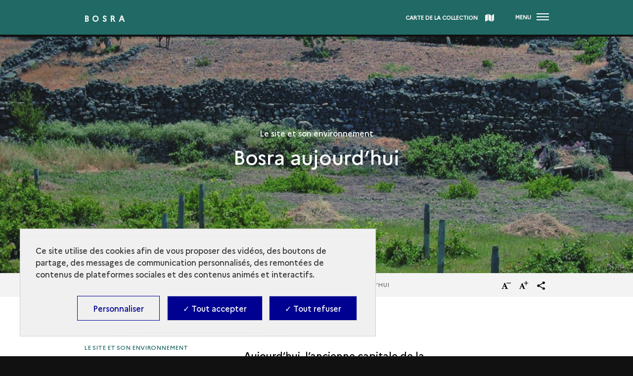

--- FILE ---
content_type: text/css
request_url: https://archeologie.culture.gouv.fr/libraries/glider-js/glider.css?t84pd1
body_size: 617
content:
.glider-contain {
  width: 100%;
  margin: 0 auto;
  position: relative;
}
.glider {
  margin: 0 auto;
  position: relative;
  overflow-y: hidden;
  -webkit-overflow-scrolling: touch;
  -ms-overflow-style: none;
  transform: translateZ(0);
}
.glider-track {
  transform: translateZ(0);
  width: 100%;
  margin: 0;
  padding: 0;
  display: flex;
  z-index: 1;
}
.glider.draggable {
  user-select: none;
  cursor: -webkit-grab;
  cursor: grab;
}
.glider.draggable .glider-slide img {
  user-select: none;
  pointer-events: none;
}
.glider.drag {
  cursor: -webkit-grabbing;
  cursor: grabbing;
}
.glider-slide {
  user-select: none;
  justify-content: center;
  align-content: center;
  width: 100%;
}
.glider-slide img {
  max-width: 100%;
}
.glider::-webkit-scrollbar {
  opacity: 0;
  height: 0;
}
.glider-prev,.glider-next {
  user-select: none;
  position: absolute;
  outline: none;
  background: none;
  padding: 0;
  z-index: 2;
  font-size: 40px;
  text-decoration: none;
  left: -23px;
  border: 0;
  top: 30%;
  cursor: pointer;
  color: #666;
  opacity: 1;
  line-height: 1;
  transition: opacity .5s cubic-bezier(.17,.67,.83,.67),
              color .5s cubic-bezier(.17,.67,.83,.67);
}
.glider-prev:hover,
.glider-next:hover,
.glider-prev:focus,
.glider-next:focus {
  color: #a89cc8;
}
.glider-next {
  right: -23px;
  left: auto;
}
.glider-next.disabled,
.glider-prev.disabled {
  opacity: .25;
  color: #666;
  cursor: default;
}
.glider-slide {
  min-width: 150px;
}
.glider-hide {
  opacity: 0;
}
.glider-dots {
  user-select: none;
  display: flex;
  flex-wrap: wrap;
  justify-content: center;
  margin: 0 auto;
  padding: 0;
}
.glider-dot {
  background: none;
  border: 0;
  padding: 0;
  user-select: none;
  outline: none;
  display: block;
  cursor: pointer;
  color: #ccc;
  border-radius: 999px;
  background: #ccc;
  width: 12px;
  height: 12px;
  margin: 7px;
}
.glider-dot:hover,
.glider-dot:focus,
.glider-dot.active {
  background: #a89cc8;
}
@media(max-width: 36em){
  .glider::-webkit-scrollbar {
    opacity: 1;
    -webkit-appearance: none;
    width: 7px;
    height: 3px;
  }
  .glider::-webkit-scrollbar-thumb {
    opacity: 1;
    border-radius: 99px;
    background-color: rgba(156, 156, 156, 0.25);
    box-shadow: 0 0 1px rgba(255,255,255,.25);
  }
}


--- FILE ---
content_type: application/javascript; charset=utf-8
request_url: https://cdn.plyr.io/3.7.8/plyr.js
body_size: 33545
content:
"object"==typeof navigator&&function(e,t){"object"==typeof exports&&"undefined"!=typeof module?module.exports=t():"function"==typeof define&&define.amd?define("Plyr",t):(e="undefined"!=typeof globalThis?globalThis:e||self).Plyr=t()}(this,(function(){"use strict";function e(e,t,i){return(t=function(e){var t=function(e,t){if("object"!=typeof e||null===e)return e;var i=e[Symbol.toPrimitive];if(void 0!==i){var s=i.call(e,t||"default");if("object"!=typeof s)return s;throw new TypeError("@@toPrimitive must return a primitive value.")}return("string"===t?String:Number)(e)}(e,"string");return"symbol"==typeof t?t:String(t)}(t))in e?Object.defineProperty(e,t,{value:i,enumerable:!0,configurable:!0,writable:!0}):e[t]=i,e}function t(e,t){for(var i=0;i<t.length;i++){var s=t[i];s.enumerable=s.enumerable||!1,s.configurable=!0,"value"in s&&(s.writable=!0),Object.defineProperty(e,s.key,s)}}function i(e,t,i){return t in e?Object.defineProperty(e,t,{value:i,enumerable:!0,configurable:!0,writable:!0}):e[t]=i,e}function s(e,t){var i=Object.keys(e);if(Object.getOwnPropertySymbols){var s=Object.getOwnPropertySymbols(e);t&&(s=s.filter((function(t){return Object.getOwnPropertyDescriptor(e,t).enumerable}))),i.push.apply(i,s)}return i}function n(e){for(var t=1;t<arguments.length;t++){var n=null!=arguments[t]?arguments[t]:{};t%2?s(Object(n),!0).forEach((function(t){i(e,t,n[t])})):Object.getOwnPropertyDescriptors?Object.defineProperties(e,Object.getOwnPropertyDescriptors(n)):s(Object(n)).forEach((function(t){Object.defineProperty(e,t,Object.getOwnPropertyDescriptor(n,t))}))}return e}var a={addCSS:!0,thumbWidth:15,watch:!0};var l=function(e){return null!=e?e.constructor:null},r=function(e,t){return!!(e&&t&&e instanceof t)},o=function(e){return null==e},c=function(e){return l(e)===Object},u=function(e){return l(e)===String},h=function(e){return Array.isArray(e)},d=function(e){return r(e,NodeList)},m={nullOrUndefined:o,object:c,number:function(e){return l(e)===Number&&!Number.isNaN(e)},string:u,boolean:function(e){return l(e)===Boolean},function:function(e){return l(e)===Function},array:h,nodeList:d,element:function(e){return r(e,Element)},event:function(e){return r(e,Event)},empty:function(e){return o(e)||(u(e)||h(e)||d(e))&&!e.length||c(e)&&!Object.keys(e).length}};function p(e,t){if(1>t){var i=function(e){var t="".concat(e).match(/(?:\.(\d+))?(?:[eE]([+-]?\d+))?$/);return t?Math.max(0,(t[1]?t[1].length:0)-(t[2]?+t[2]:0)):0}(t);return parseFloat(e.toFixed(i))}return Math.round(e/t)*t}var g=function(){function e(t,i){(function(e,t){if(!(e instanceof t))throw new TypeError("Cannot call a class as a function")})(this,e),m.element(t)?this.element=t:m.string(t)&&(this.element=document.querySelector(t)),m.element(this.element)&&m.empty(this.element.rangeTouch)&&(this.config=n({},a,{},i),this.init())}return function(e,i,s){i&&t(e.prototype,i),s&&t(e,s)}(e,[{key:"init",value:function(){e.enabled&&(this.config.addCSS&&(this.element.style.userSelect="none",this.element.style.webKitUserSelect="none",this.element.style.touchAction="manipulation"),this.listeners(!0),this.element.rangeTouch=this)}},{key:"destroy",value:function(){e.enabled&&(this.config.addCSS&&(this.element.style.userSelect="",this.element.style.webKitUserSelect="",this.element.style.touchAction=""),this.listeners(!1),this.element.rangeTouch=null)}},{key:"listeners",value:function(e){var t=this,i=e?"addEventListener":"removeEventListener";["touchstart","touchmove","touchend"].forEach((function(e){t.element[i](e,(function(e){return t.set(e)}),!1)}))}},{key:"get",value:function(t){if(!e.enabled||!m.event(t))return null;var i,s=t.target,n=t.changedTouches[0],a=parseFloat(s.getAttribute("min"))||0,l=parseFloat(s.getAttribute("max"))||100,r=parseFloat(s.getAttribute("step"))||1,o=s.getBoundingClientRect(),c=100/o.width*(this.config.thumbWidth/2)/100;return 0>(i=100/o.width*(n.clientX-o.left))?i=0:100<i&&(i=100),50>i?i-=(100-2*i)*c:50<i&&(i+=2*(i-50)*c),a+p(i/100*(l-a),r)}},{key:"set",value:function(t){e.enabled&&m.event(t)&&!t.target.disabled&&(t.preventDefault(),t.target.value=this.get(t),function(e,t){if(e&&t){var i=new Event(t,{bubbles:!0});e.dispatchEvent(i)}}(t.target,"touchend"===t.type?"change":"input"))}}],[{key:"setup",value:function(t){var i=1<arguments.length&&void 0!==arguments[1]?arguments[1]:{},s=null;if(m.empty(t)||m.string(t)?s=Array.from(document.querySelectorAll(m.string(t)?t:'input[type="range"]')):m.element(t)?s=[t]:m.nodeList(t)?s=Array.from(t):m.array(t)&&(s=t.filter(m.element)),m.empty(s))return null;var l=n({},a,{},i);if(m.string(t)&&l.watch){var r=new MutationObserver((function(i){Array.from(i).forEach((function(i){Array.from(i.addedNodes).forEach((function(i){m.element(i)&&function(e,t){return function(){return Array.from(document.querySelectorAll(t)).includes(this)}.call(e,t)}(i,t)&&new e(i,l)}))}))}));r.observe(document.body,{childList:!0,subtree:!0})}return s.map((function(t){return new e(t,i)}))}},{key:"enabled",get:function(){return"ontouchstart"in document.documentElement}}]),e}();const f=e=>null!=e?e.constructor:null,y=(e,t)=>Boolean(e&&t&&e instanceof t),b=e=>null==e,v=e=>f(e)===Object,w=e=>f(e)===String,T=e=>"function"==typeof e,k=e=>Array.isArray(e),C=e=>y(e,NodeList),A=e=>b(e)||(w(e)||k(e)||C(e))&&!e.length||v(e)&&!Object.keys(e).length;var S={nullOrUndefined:b,object:v,number:e=>f(e)===Number&&!Number.isNaN(e),string:w,boolean:e=>f(e)===Boolean,function:T,array:k,weakMap:e=>y(e,WeakMap),nodeList:C,element:e=>null!==e&&"object"==typeof e&&1===e.nodeType&&"object"==typeof e.style&&"object"==typeof e.ownerDocument,textNode:e=>f(e)===Text,event:e=>y(e,Event),keyboardEvent:e=>y(e,KeyboardEvent),cue:e=>y(e,window.TextTrackCue)||y(e,window.VTTCue),track:e=>y(e,TextTrack)||!b(e)&&w(e.kind),promise:e=>y(e,Promise)&&T(e.then),url:e=>{if(y(e,window.URL))return!0;if(!w(e))return!1;let t=e;e.startsWith("http://")&&e.startsWith("https://")||(t=`http://${e}`);try{return!A(new URL(t).hostname)}catch(e){return!1}},empty:A};const E=(()=>{const e=document.createElement("span"),t={WebkitTransition:"webkitTransitionEnd",MozTransition:"transitionend",OTransition:"oTransitionEnd otransitionend",transition:"transitionend"},i=Object.keys(t).find((t=>void 0!==e.style[t]));return!!S.string(i)&&t[i]})();function P(e,t){setTimeout((()=>{try{e.hidden=!0,e.offsetHeight,e.hidden=!1}catch(e){}}),t)}var M={isIE:Boolean(window.document.documentMode),isEdge:/Edge/g.test(navigator.userAgent),isWebKit:"WebkitAppearance"in document.documentElement.style&&!/Edge/g.test(navigator.userAgent),isIPhone:/iPhone|iPod/gi.test(navigator.userAgent)&&navigator.maxTouchPoints>1,isIPadOS:"MacIntel"===navigator.platform&&navigator.maxTouchPoints>1,isIos:/iPad|iPhone|iPod/gi.test(navigator.userAgent)&&navigator.maxTouchPoints>1};function N(e,t){return t.split(".").reduce(((e,t)=>e&&e[t]),e)}function x(e={},...t){if(!t.length)return e;const i=t.shift();return S.object(i)?(Object.keys(i).forEach((t=>{S.object(i[t])?(Object.keys(e).includes(t)||Object.assign(e,{[t]:{}}),x(e[t],i[t])):Object.assign(e,{[t]:i[t]})})),x(e,...t)):e}function L(e,t){const i=e.length?e:[e];Array.from(i).reverse().forEach(((e,i)=>{const s=i>0?t.cloneNode(!0):t,n=e.parentNode,a=e.nextSibling;s.appendChild(e),a?n.insertBefore(s,a):n.appendChild(s)}))}function I(e,t){S.element(e)&&!S.empty(t)&&Object.entries(t).filter((([,e])=>!S.nullOrUndefined(e))).forEach((([t,i])=>e.setAttribute(t,i)))}function $(e,t,i){const s=document.createElement(e);return S.object(t)&&I(s,t),S.string(i)&&(s.innerText=i),s}function _(e,t,i,s){S.element(t)&&t.appendChild($(e,i,s))}function O(e){S.nodeList(e)||S.array(e)?Array.from(e).forEach(O):S.element(e)&&S.element(e.parentNode)&&e.parentNode.removeChild(e)}function j(e){if(!S.element(e))return;let{length:t}=e.childNodes;for(;t>0;)e.removeChild(e.lastChild),t-=1}function q(e,t){return S.element(t)&&S.element(t.parentNode)&&S.element(e)?(t.parentNode.replaceChild(e,t),e):null}function D(e,t){if(!S.string(e)||S.empty(e))return{};const i={},s=x({},t);return e.split(",").forEach((e=>{const t=e.trim(),n=t.replace(".",""),a=t.replace(/[[\]]/g,"").split("="),[l]=a,r=a.length>1?a[1].replace(/["']/g,""):"";switch(t.charAt(0)){case".":S.string(s.class)?i.class=`${s.class} ${n}`:i.class=n;break;case"#":i.id=t.replace("#","");break;case"[":i[l]=r}})),x(s,i)}function H(e,t){if(!S.element(e))return;let i=t;S.boolean(i)||(i=!e.hidden),e.hidden=i}function R(e,t,i){if(S.nodeList(e))return Array.from(e).map((e=>R(e,t,i)));if(S.element(e)){let s="toggle";return void 0!==i&&(s=i?"add":"remove"),e.classList[s](t),e.classList.contains(t)}return!1}function F(e,t){return S.element(e)&&e.classList.contains(t)}function V(e,t){const{prototype:i}=Element;return(i.matches||i.webkitMatchesSelector||i.mozMatchesSelector||i.msMatchesSelector||function(){return Array.from(document.querySelectorAll(t)).includes(this)}).call(e,t)}function U(e){return this.elements.container.querySelectorAll(e)}function B(e){return this.elements.container.querySelector(e)}function W(e=null,t=!1){S.element(e)&&e.focus({preventScroll:!0,focusVisible:t})}const z={"audio/ogg":"vorbis","audio/wav":"1","video/webm":"vp8, vorbis","video/mp4":"avc1.42E01E, mp4a.40.2","video/ogg":"theora"},K={audio:"canPlayType"in document.createElement("audio"),video:"canPlayType"in document.createElement("video"),check(e,t){const i=K[e]||"html5"!==t;return{api:i,ui:i&&K.rangeInput}},pip:!(M.isIPhone||!S.function($("video").webkitSetPresentationMode)&&(!document.pictureInPictureEnabled||$("video").disablePictureInPicture)),airplay:S.function(window.WebKitPlaybackTargetAvailabilityEvent),playsinline:"playsInline"in document.createElement("video"),mime(e){if(S.empty(e))return!1;const[t]=e.split("/");let i=e;if(!this.isHTML5||t!==this.type)return!1;Object.keys(z).includes(i)&&(i+=`; codecs="${z[e]}"`);try{return Boolean(i&&this.media.canPlayType(i).replace(/no/,""))}catch(e){return!1}},textTracks:"textTracks"in document.createElement("video"),rangeInput:(()=>{const e=document.createElement("input");return e.type="range","range"===e.type})(),touch:"ontouchstart"in document.documentElement,transitions:!1!==E,reducedMotion:"matchMedia"in window&&window.matchMedia("(prefers-reduced-motion)").matches},Y=(()=>{let e=!1;try{const t=Object.defineProperty({},"passive",{get:()=>(e=!0,null)});window.addEventListener("test",null,t),window.removeEventListener("test",null,t)}catch(e){}return e})();function Q(e,t,i,s=!1,n=!0,a=!1){if(!e||!("addEventListener"in e)||S.empty(t)||!S.function(i))return;const l=t.split(" ");let r=a;Y&&(r={passive:n,capture:a}),l.forEach((t=>{this&&this.eventListeners&&s&&this.eventListeners.push({element:e,type:t,callback:i,options:r}),e[s?"addEventListener":"removeEventListener"](t,i,r)}))}function X(e,t="",i,s=!0,n=!1){Q.call(this,e,t,i,!0,s,n)}function J(e,t="",i,s=!0,n=!1){Q.call(this,e,t,i,!1,s,n)}function G(e,t="",i,s=!0,n=!1){const a=(...l)=>{J(e,t,a,s,n),i.apply(this,l)};Q.call(this,e,t,a,!0,s,n)}function Z(e,t="",i=!1,s={}){if(!S.element(e)||S.empty(t))return;const n=new CustomEvent(t,{bubbles:i,detail:{...s,plyr:this}});e.dispatchEvent(n)}function ee(){this&&this.eventListeners&&(this.eventListeners.forEach((e=>{const{element:t,type:i,callback:s,options:n}=e;t.removeEventListener(i,s,n)})),this.eventListeners=[])}function te(){return new Promise((e=>this.ready?setTimeout(e,0):X.call(this,this.elements.container,"ready",e))).then((()=>{}))}function ie(e){S.promise(e)&&e.then(null,(()=>{}))}function se(e){return S.array(e)?e.filter(((t,i)=>e.indexOf(t)===i)):e}function ne(e,t){return S.array(e)&&e.length?e.reduce(((e,i)=>Math.abs(i-t)<Math.abs(e-t)?i:e)):null}function ae(e){return!(!window||!window.CSS)&&window.CSS.supports(e)}const le=[[1,1],[4,3],[3,4],[5,4],[4,5],[3,2],[2,3],[16,10],[10,16],[16,9],[9,16],[21,9],[9,21],[32,9],[9,32]].reduce(((e,[t,i])=>({...e,[t/i]:[t,i]})),{});function re(e){if(!(S.array(e)||S.string(e)&&e.includes(":")))return!1;return(S.array(e)?e:e.split(":")).map(Number).every(S.number)}function oe(e){if(!S.array(e)||!e.every(S.number))return null;const[t,i]=e,s=(e,t)=>0===t?e:s(t,e%t),n=s(t,i);return[t/n,i/n]}function ce(e){const t=e=>re(e)?e.split(":").map(Number):null;let i=t(e);if(null===i&&(i=t(this.config.ratio)),null===i&&!S.empty(this.embed)&&S.array(this.embed.ratio)&&({ratio:i}=this.embed),null===i&&this.isHTML5){const{videoWidth:e,videoHeight:t}=this.media;i=[e,t]}return oe(i)}function ue(e){if(!this.isVideo)return{};const{wrapper:t}=this.elements,i=ce.call(this,e);if(!S.array(i))return{};const[s,n]=oe(i),a=100/s*n;if(ae(`aspect-ratio: ${s}/${n}`)?t.style.aspectRatio=`${s}/${n}`:t.style.paddingBottom=`${a}%`,this.isVimeo&&!this.config.vimeo.premium&&this.supported.ui){const e=100/this.media.offsetWidth*parseInt(window.getComputedStyle(this.media).paddingBottom,10),i=(e-a)/(e/50);this.fullscreen.active?t.style.paddingBottom=null:this.media.style.transform=`translateY(-${i}%)`}else this.isHTML5&&t.classList.add(this.config.classNames.videoFixedRatio);return{padding:a,ratio:i}}function he(e,t,i=.05){const s=e/t,n=ne(Object.keys(le),s);return Math.abs(n-s)<=i?le[n]:[e,t]}const de={getSources(){if(!this.isHTML5)return[];return Array.from(this.media.querySelectorAll("source")).filter((e=>{const t=e.getAttribute("type");return!!S.empty(t)||K.mime.call(this,t)}))},getQualityOptions(){return this.config.quality.forced?this.config.quality.options:de.getSources.call(this).map((e=>Number(e.getAttribute("size")))).filter(Boolean)},setup(){if(!this.isHTML5)return;const e=this;e.options.speed=e.config.speed.options,S.empty(this.config.ratio)||ue.call(e),Object.defineProperty(e.media,"quality",{get(){const t=de.getSources.call(e).find((t=>t.getAttribute("src")===e.source));return t&&Number(t.getAttribute("size"))},set(t){if(e.quality!==t){if(e.config.quality.forced&&S.function(e.config.quality.onChange))e.config.quality.onChange(t);else{const i=de.getSources.call(e).find((e=>Number(e.getAttribute("size"))===t));if(!i)return;const{currentTime:s,paused:n,preload:a,readyState:l,playbackRate:r}=e.media;e.media.src=i.getAttribute("src"),("none"!==a||l)&&(e.once("loadedmetadata",(()=>{e.speed=r,e.currentTime=s,n||ie(e.play())})),e.media.load())}Z.call(e,e.media,"qualitychange",!1,{quality:t})}}})},cancelRequests(){this.isHTML5&&(O(de.getSources.call(this)),this.media.setAttribute("src",this.config.blankVideo),this.media.load(),this.debug.log("Cancelled network requests"))}};function me(e,...t){return S.empty(e)?e:e.toString().replace(/{(\d+)}/g,((e,i)=>t[i].toString()))}const pe=(e="",t="",i="")=>e.replace(new RegExp(t.toString().replace(/([.*+?^=!:${}()|[\]/\\])/g,"\\$1"),"g"),i.toString()),ge=(e="")=>e.toString().replace(/\w\S*/g,(e=>e.charAt(0).toUpperCase()+e.slice(1).toLowerCase()));function fe(e=""){let t=e.toString();return t=function(e=""){let t=e.toString();return t=pe(t,"-"," "),t=pe(t,"_"," "),t=ge(t),pe(t," ","")}(t),t.charAt(0).toLowerCase()+t.slice(1)}function ye(e){const t=document.createElement("div");return t.appendChild(e),t.innerHTML}const be={pip:"PIP",airplay:"AirPlay",html5:"HTML5",vimeo:"Vimeo",youtube:"YouTube"},ve={get(e="",t={}){if(S.empty(e)||S.empty(t))return"";let i=N(t.i18n,e);if(S.empty(i))return Object.keys(be).includes(e)?be[e]:"";const s={"{seektime}":t.seekTime,"{title}":t.title};return Object.entries(s).forEach((([e,t])=>{i=pe(i,e,t)})),i}};class we{constructor(t){e(this,"get",(e=>{if(!we.supported||!this.enabled)return null;const t=window.localStorage.getItem(this.key);if(S.empty(t))return null;const i=JSON.parse(t);return S.string(e)&&e.length?i[e]:i})),e(this,"set",(e=>{if(!we.supported||!this.enabled)return;if(!S.object(e))return;let t=this.get();S.empty(t)&&(t={}),x(t,e);try{window.localStorage.setItem(this.key,JSON.stringify(t))}catch(e){}})),this.enabled=t.config.storage.enabled,this.key=t.config.storage.key}static get supported(){try{if(!("localStorage"in window))return!1;const e="___test";return window.localStorage.setItem(e,e),window.localStorage.removeItem(e),!0}catch(e){return!1}}}function Te(e,t="text"){return new Promise(((i,s)=>{try{const s=new XMLHttpRequest;if(!("withCredentials"in s))return;s.addEventListener("load",(()=>{if("text"===t)try{i(JSON.parse(s.responseText))}catch(e){i(s.responseText)}else i(s.response)})),s.addEventListener("error",(()=>{throw new Error(s.status)})),s.open("GET",e,!0),s.responseType=t,s.send()}catch(e){s(e)}}))}function ke(e,t){if(!S.string(e))return;const i="cache",s=S.string(t);let n=!1;const a=()=>null!==document.getElementById(t),l=(e,t)=>{e.innerHTML=t,s&&a()||document.body.insertAdjacentElement("afterbegin",e)};if(!s||!a()){const a=we.supported,r=document.createElement("div");if(r.setAttribute("hidden",""),s&&r.setAttribute("id",t),a){const e=window.localStorage.getItem(`${i}-${t}`);if(n=null!==e,n){const t=JSON.parse(e);l(r,t.content)}}Te(e).then((e=>{if(!S.empty(e)){if(a)try{window.localStorage.setItem(`${i}-${t}`,JSON.stringify({content:e}))}catch(e){}l(r,e)}})).catch((()=>{}))}}const Ce=e=>Math.trunc(e/60/60%60,10),Ae=e=>Math.trunc(e/60%60,10),Se=e=>Math.trunc(e%60,10);function Ee(e=0,t=!1,i=!1){if(!S.number(e))return Ee(void 0,t,i);const s=e=>`0${e}`.slice(-2);let n=Ce(e);const a=Ae(e),l=Se(e);return n=t||n>0?`${n}:`:"",`${i&&e>0?"-":""}${n}${s(a)}:${s(l)}`}const Pe={getIconUrl(){const e=new URL(this.config.iconUrl,window.location),t=window.location.host?window.location.host:window.top.location.host,i=e.host!==t||M.isIE&&!window.svg4everybody;return{url:this.config.iconUrl,cors:i}},findElements(){try{return this.elements.controls=B.call(this,this.config.selectors.controls.wrapper),this.elements.buttons={play:U.call(this,this.config.selectors.buttons.play),pause:B.call(this,this.config.selectors.buttons.pause),restart:B.call(this,this.config.selectors.buttons.restart),rewind:B.call(this,this.config.selectors.buttons.rewind),fastForward:B.call(this,this.config.selectors.buttons.fastForward),mute:B.call(this,this.config.selectors.buttons.mute),pip:B.call(this,this.config.selectors.buttons.pip),airplay:B.call(this,this.config.selectors.buttons.airplay),settings:B.call(this,this.config.selectors.buttons.settings),captions:B.call(this,this.config.selectors.buttons.captions),fullscreen:B.call(this,this.config.selectors.buttons.fullscreen)},this.elements.progress=B.call(this,this.config.selectors.progress),this.elements.inputs={seek:B.call(this,this.config.selectors.inputs.seek),volume:B.call(this,this.config.selectors.inputs.volume)},this.elements.display={buffer:B.call(this,this.config.selectors.display.buffer),currentTime:B.call(this,this.config.selectors.display.currentTime),duration:B.call(this,this.config.selectors.display.duration)},S.element(this.elements.progress)&&(this.elements.display.seekTooltip=this.elements.progress.querySelector(`.${this.config.classNames.tooltip}`)),!0}catch(e){return this.debug.warn("It looks like there is a problem with your custom controls HTML",e),this.toggleNativeControls(!0),!1}},createIcon(e,t){const i="http://www.w3.org/2000/svg",s=Pe.getIconUrl.call(this),n=`${s.cors?"":s.url}#${this.config.iconPrefix}`,a=document.createElementNS(i,"svg");I(a,x(t,{"aria-hidden":"true",focusable:"false"}));const l=document.createElementNS(i,"use"),r=`${n}-${e}`;return"href"in l&&l.setAttributeNS("http://www.w3.org/1999/xlink","href",r),l.setAttributeNS("http://www.w3.org/1999/xlink","xlink:href",r),a.appendChild(l),a},createLabel(e,t={}){const i=ve.get(e,this.config);return $("span",{...t,class:[t.class,this.config.classNames.hidden].filter(Boolean).join(" ")},i)},createBadge(e){if(S.empty(e))return null;const t=$("span",{class:this.config.classNames.menu.value});return t.appendChild($("span",{class:this.config.classNames.menu.badge},e)),t},createButton(e,t){const i=x({},t);let s=fe(e);const n={element:"button",toggle:!1,label:null,icon:null,labelPressed:null,iconPressed:null};switch(["element","icon","label"].forEach((e=>{Object.keys(i).includes(e)&&(n[e]=i[e],delete i[e])})),"button"!==n.element||Object.keys(i).includes("type")||(i.type="button"),Object.keys(i).includes("class")?i.class.split(" ").some((e=>e===this.config.classNames.control))||x(i,{class:`${i.class} ${this.config.classNames.control}`}):i.class=this.config.classNames.control,e){case"play":n.toggle=!0,n.label="play",n.labelPressed="pause",n.icon="play",n.iconPressed="pause";break;case"mute":n.toggle=!0,n.label="mute",n.labelPressed="unmute",n.icon="volume",n.iconPressed="muted";break;case"captions":n.toggle=!0,n.label="enableCaptions",n.labelPressed="disableCaptions",n.icon="captions-off",n.iconPressed="captions-on";break;case"fullscreen":n.toggle=!0,n.label="enterFullscreen",n.labelPressed="exitFullscreen",n.icon="enter-fullscreen",n.iconPressed="exit-fullscreen";break;case"play-large":i.class+=` ${this.config.classNames.control}--overlaid`,s="play",n.label="play",n.icon="play";break;default:S.empty(n.label)&&(n.label=s),S.empty(n.icon)&&(n.icon=e)}const a=$(n.element);return n.toggle?(a.appendChild(Pe.createIcon.call(this,n.iconPressed,{class:"icon--pressed"})),a.appendChild(Pe.createIcon.call(this,n.icon,{class:"icon--not-pressed"})),a.appendChild(Pe.createLabel.call(this,n.labelPressed,{class:"label--pressed"})),a.appendChild(Pe.createLabel.call(this,n.label,{class:"label--not-pressed"}))):(a.appendChild(Pe.createIcon.call(this,n.icon)),a.appendChild(Pe.createLabel.call(this,n.label))),x(i,D(this.config.selectors.buttons[s],i)),I(a,i),"play"===s?(S.array(this.elements.buttons[s])||(this.elements.buttons[s]=[]),this.elements.buttons[s].push(a)):this.elements.buttons[s]=a,a},createRange(e,t){const i=$("input",x(D(this.config.selectors.inputs[e]),{type:"range",min:0,max:100,step:.01,value:0,autocomplete:"off",role:"slider","aria-label":ve.get(e,this.config),"aria-valuemin":0,"aria-valuemax":100,"aria-valuenow":0},t));return this.elements.inputs[e]=i,Pe.updateRangeFill.call(this,i),g.setup(i),i},createProgress(e,t){const i=$("progress",x(D(this.config.selectors.display[e]),{min:0,max:100,value:0,role:"progressbar","aria-hidden":!0},t));if("volume"!==e){i.appendChild($("span",null,"0"));const t={played:"played",buffer:"buffered"}[e],s=t?ve.get(t,this.config):"";i.innerText=`% ${s.toLowerCase()}`}return this.elements.display[e]=i,i},createTime(e,t){const i=D(this.config.selectors.display[e],t),s=$("div",x(i,{class:`${i.class?i.class:""} ${this.config.classNames.display.time} `.trim(),"aria-label":ve.get(e,this.config),role:"timer"}),"00:00");return this.elements.display[e]=s,s},bindMenuItemShortcuts(e,t){X.call(this,e,"keydown keyup",(i=>{if(![" ","ArrowUp","ArrowDown","ArrowRight"].includes(i.key))return;if(i.preventDefault(),i.stopPropagation(),"keydown"===i.type)return;const s=V(e,'[role="menuitemradio"]');if(!s&&[" ","ArrowRight"].includes(i.key))Pe.showMenuPanel.call(this,t,!0);else{let t;" "!==i.key&&("ArrowDown"===i.key||s&&"ArrowRight"===i.key?(t=e.nextElementSibling,S.element(t)||(t=e.parentNode.firstElementChild)):(t=e.previousElementSibling,S.element(t)||(t=e.parentNode.lastElementChild)),W.call(this,t,!0))}}),!1),X.call(this,e,"keyup",(e=>{"Return"===e.key&&Pe.focusFirstMenuItem.call(this,null,!0)}))},createMenuItem({value:e,list:t,type:i,title:s,badge:n=null,checked:a=!1}){const l=D(this.config.selectors.inputs[i]),r=$("button",x(l,{type:"button",role:"menuitemradio",class:`${this.config.classNames.control} ${l.class?l.class:""}`.trim(),"aria-checked":a,value:e})),o=$("span");o.innerHTML=s,S.element(n)&&o.appendChild(n),r.appendChild(o),Object.defineProperty(r,"checked",{enumerable:!0,get:()=>"true"===r.getAttribute("aria-checked"),set(e){e&&Array.from(r.parentNode.children).filter((e=>V(e,'[role="menuitemradio"]'))).forEach((e=>e.setAttribute("aria-checked","false"))),r.setAttribute("aria-checked",e?"true":"false")}}),this.listeners.bind(r,"click keyup",(t=>{if(!S.keyboardEvent(t)||" "===t.key){switch(t.preventDefault(),t.stopPropagation(),r.checked=!0,i){case"language":this.currentTrack=Number(e);break;case"quality":this.quality=e;break;case"speed":this.speed=parseFloat(e)}Pe.showMenuPanel.call(this,"home",S.keyboardEvent(t))}}),i,!1),Pe.bindMenuItemShortcuts.call(this,r,i),t.appendChild(r)},formatTime(e=0,t=!1){if(!S.number(e))return e;return Ee(e,Ce(this.duration)>0,t)},updateTimeDisplay(e=null,t=0,i=!1){S.element(e)&&S.number(t)&&(e.innerText=Pe.formatTime(t,i))},updateVolume(){this.supported.ui&&(S.element(this.elements.inputs.volume)&&Pe.setRange.call(this,this.elements.inputs.volume,this.muted?0:this.volume),S.element(this.elements.buttons.mute)&&(this.elements.buttons.mute.pressed=this.muted||0===this.volume))},setRange(e,t=0){S.element(e)&&(e.value=t,Pe.updateRangeFill.call(this,e))},updateProgress(e){if(!this.supported.ui||!S.event(e))return;let t=0;const i=(e,t)=>{const i=S.number(t)?t:0,s=S.element(e)?e:this.elements.display.buffer;if(S.element(s)){s.value=i;const e=s.getElementsByTagName("span")[0];S.element(e)&&(e.childNodes[0].nodeValue=i)}};if(e)switch(e.type){case"timeupdate":case"seeking":case"seeked":s=this.currentTime,n=this.duration,t=0===s||0===n||Number.isNaN(s)||Number.isNaN(n)?0:(s/n*100).toFixed(2),"timeupdate"===e.type&&Pe.setRange.call(this,this.elements.inputs.seek,t);break;case"playing":case"progress":i(this.elements.display.buffer,100*this.buffered)}var s,n},updateRangeFill(e){const t=S.event(e)?e.target:e;if(S.element(t)&&"range"===t.getAttribute("type")){if(V(t,this.config.selectors.inputs.seek)){t.setAttribute("aria-valuenow",this.currentTime);const e=Pe.formatTime(this.currentTime),i=Pe.formatTime(this.duration),s=ve.get("seekLabel",this.config);t.setAttribute("aria-valuetext",s.replace("{currentTime}",e).replace("{duration}",i))}else if(V(t,this.config.selectors.inputs.volume)){const e=100*t.value;t.setAttribute("aria-valuenow",e),t.setAttribute("aria-valuetext",`${e.toFixed(1)}%`)}else t.setAttribute("aria-valuenow",t.value);(M.isWebKit||M.isIPadOS)&&t.style.setProperty("--value",t.value/t.max*100+"%")}},updateSeekTooltip(e){var t,i;if(!this.config.tooltips.seek||!S.element(this.elements.inputs.seek)||!S.element(this.elements.display.seekTooltip)||0===this.duration)return;const s=this.elements.display.seekTooltip,n=`${this.config.classNames.tooltip}--visible`,a=e=>R(s,n,e);if(this.touch)return void a(!1);let l=0;const r=this.elements.progress.getBoundingClientRect();if(S.event(e))l=100/r.width*(e.pageX-r.left);else{if(!F(s,n))return;l=parseFloat(s.style.left,10)}l<0?l=0:l>100&&(l=100);const o=this.duration/100*l;s.innerText=Pe.formatTime(o);const c=null===(t=this.config.markers)||void 0===t||null===(i=t.points)||void 0===i?void 0:i.find((({time:e})=>e===Math.round(o)));c&&s.insertAdjacentHTML("afterbegin",`${c.label}<br>`),s.style.left=`${l}%`,S.event(e)&&["mouseenter","mouseleave"].includes(e.type)&&a("mouseenter"===e.type)},timeUpdate(e){const t=!S.element(this.elements.display.duration)&&this.config.invertTime;Pe.updateTimeDisplay.call(this,this.elements.display.currentTime,t?this.duration-this.currentTime:this.currentTime,t),e&&"timeupdate"===e.type&&this.media.seeking||Pe.updateProgress.call(this,e)},durationUpdate(){if(!this.supported.ui||!this.config.invertTime&&this.currentTime)return;if(this.duration>=2**32)return H(this.elements.display.currentTime,!0),void H(this.elements.progress,!0);S.element(this.elements.inputs.seek)&&this.elements.inputs.seek.setAttribute("aria-valuemax",this.duration);const e=S.element(this.elements.display.duration);!e&&this.config.displayDuration&&this.paused&&Pe.updateTimeDisplay.call(this,this.elements.display.currentTime,this.duration),e&&Pe.updateTimeDisplay.call(this,this.elements.display.duration,this.duration),this.config.markers.enabled&&Pe.setMarkers.call(this),Pe.updateSeekTooltip.call(this)},toggleMenuButton(e,t){H(this.elements.settings.buttons[e],!t)},updateSetting(e,t,i){const s=this.elements.settings.panels[e];let n=null,a=t;if("captions"===e)n=this.currentTrack;else{if(n=S.empty(i)?this[e]:i,S.empty(n)&&(n=this.config[e].default),!S.empty(this.options[e])&&!this.options[e].includes(n))return void this.debug.warn(`Unsupported value of '${n}' for ${e}`);if(!this.config[e].options.includes(n))return void this.debug.warn(`Disabled value of '${n}' for ${e}`)}if(S.element(a)||(a=s&&s.querySelector('[role="menu"]')),!S.element(a))return;this.elements.settings.buttons[e].querySelector(`.${this.config.classNames.menu.value}`).innerHTML=Pe.getLabel.call(this,e,n);const l=a&&a.querySelector(`[value="${n}"]`);S.element(l)&&(l.checked=!0)},getLabel(e,t){switch(e){case"speed":return 1===t?ve.get("normal",this.config):`${t}&times;`;case"quality":if(S.number(t)){const e=ve.get(`qualityLabel.${t}`,this.config);return e.length?e:`${t}p`}return ge(t);case"captions":return xe.getLabel.call(this);default:return null}},setQualityMenu(e){if(!S.element(this.elements.settings.panels.quality))return;const t="quality",i=this.elements.settings.panels.quality.querySelector('[role="menu"]');S.array(e)&&(this.options.quality=se(e).filter((e=>this.config.quality.options.includes(e))));const s=!S.empty(this.options.quality)&&this.options.quality.length>1;if(Pe.toggleMenuButton.call(this,t,s),j(i),Pe.checkMenu.call(this),!s)return;const n=e=>{const t=ve.get(`qualityBadge.${e}`,this.config);return t.length?Pe.createBadge.call(this,t):null};this.options.quality.sort(((e,t)=>{const i=this.config.quality.options;return i.indexOf(e)>i.indexOf(t)?1:-1})).forEach((e=>{Pe.createMenuItem.call(this,{value:e,list:i,type:t,title:Pe.getLabel.call(this,"quality",e),badge:n(e)})})),Pe.updateSetting.call(this,t,i)},setCaptionsMenu(){if(!S.element(this.elements.settings.panels.captions))return;const e="captions",t=this.elements.settings.panels.captions.querySelector('[role="menu"]'),i=xe.getTracks.call(this),s=Boolean(i.length);if(Pe.toggleMenuButton.call(this,e,s),j(t),Pe.checkMenu.call(this),!s)return;const n=i.map(((e,i)=>({value:i,checked:this.captions.toggled&&this.currentTrack===i,title:xe.getLabel.call(this,e),badge:e.language&&Pe.createBadge.call(this,e.language.toUpperCase()),list:t,type:"language"})));n.unshift({value:-1,checked:!this.captions.toggled,title:ve.get("disabled",this.config),list:t,type:"language"}),n.forEach(Pe.createMenuItem.bind(this)),Pe.updateSetting.call(this,e,t)},setSpeedMenu(){if(!S.element(this.elements.settings.panels.speed))return;const e="speed",t=this.elements.settings.panels.speed.querySelector('[role="menu"]');this.options.speed=this.options.speed.filter((e=>e>=this.minimumSpeed&&e<=this.maximumSpeed));const i=!S.empty(this.options.speed)&&this.options.speed.length>1;Pe.toggleMenuButton.call(this,e,i),j(t),Pe.checkMenu.call(this),i&&(this.options.speed.forEach((i=>{Pe.createMenuItem.call(this,{value:i,list:t,type:e,title:Pe.getLabel.call(this,"speed",i)})})),Pe.updateSetting.call(this,e,t))},checkMenu(){const{buttons:e}=this.elements.settings,t=!S.empty(e)&&Object.values(e).some((e=>!e.hidden));H(this.elements.settings.menu,!t)},focusFirstMenuItem(e,t=!1){if(this.elements.settings.popup.hidden)return;let i=e;S.element(i)||(i=Object.values(this.elements.settings.panels).find((e=>!e.hidden)));const s=i.querySelector('[role^="menuitem"]');W.call(this,s,t)},toggleMenu(e){const{popup:t}=this.elements.settings,i=this.elements.buttons.settings;if(!S.element(t)||!S.element(i))return;const{hidden:s}=t;let n=s;if(S.boolean(e))n=e;else if(S.keyboardEvent(e)&&"Escape"===e.key)n=!1;else if(S.event(e)){const s=S.function(e.composedPath)?e.composedPath()[0]:e.target,a=t.contains(s);if(a||!a&&e.target!==i&&n)return}i.setAttribute("aria-expanded",n),H(t,!n),R(this.elements.container,this.config.classNames.menu.open,n),n&&S.keyboardEvent(e)?Pe.focusFirstMenuItem.call(this,null,!0):n||s||W.call(this,i,S.keyboardEvent(e))},getMenuSize(e){const t=e.cloneNode(!0);t.style.position="absolute",t.style.opacity=0,t.removeAttribute("hidden"),e.parentNode.appendChild(t);const i=t.scrollWidth,s=t.scrollHeight;return O(t),{width:i,height:s}},showMenuPanel(e="",t=!1){const i=this.elements.container.querySelector(`#plyr-settings-${this.id}-${e}`);if(!S.element(i))return;const s=i.parentNode,n=Array.from(s.children).find((e=>!e.hidden));if(K.transitions&&!K.reducedMotion){s.style.width=`${n.scrollWidth}px`,s.style.height=`${n.scrollHeight}px`;const e=Pe.getMenuSize.call(this,i),t=e=>{e.target===s&&["width","height"].includes(e.propertyName)&&(s.style.width="",s.style.height="",J.call(this,s,E,t))};X.call(this,s,E,t),s.style.width=`${e.width}px`,s.style.height=`${e.height}px`}H(n,!0),H(i,!1),Pe.focusFirstMenuItem.call(this,i,t)},setDownloadUrl(){const e=this.elements.buttons.download;S.element(e)&&e.setAttribute("href",this.download)},create(e){const{bindMenuItemShortcuts:t,createButton:i,createProgress:s,createRange:n,createTime:a,setQualityMenu:l,setSpeedMenu:r,showMenuPanel:o}=Pe;this.elements.controls=null,S.array(this.config.controls)&&this.config.controls.includes("play-large")&&this.elements.container.appendChild(i.call(this,"play-large"));const c=$("div",D(this.config.selectors.controls.wrapper));this.elements.controls=c;const u={class:"plyr__controls__item"};return se(S.array(this.config.controls)?this.config.controls:[]).forEach((l=>{if("restart"===l&&c.appendChild(i.call(this,"restart",u)),"rewind"===l&&c.appendChild(i.call(this,"rewind",u)),"play"===l&&c.appendChild(i.call(this,"play",u)),"fast-forward"===l&&c.appendChild(i.call(this,"fast-forward",u)),"progress"===l){const t=$("div",{class:`${u.class} plyr__progress__container`}),i=$("div",D(this.config.selectors.progress));if(i.appendChild(n.call(this,"seek",{id:`plyr-seek-${e.id}`})),i.appendChild(s.call(this,"buffer")),this.config.tooltips.seek){const e=$("span",{class:this.config.classNames.tooltip},"00:00");i.appendChild(e),this.elements.display.seekTooltip=e}this.elements.progress=i,t.appendChild(this.elements.progress),c.appendChild(t)}if("current-time"===l&&c.appendChild(a.call(this,"currentTime",u)),"duration"===l&&c.appendChild(a.call(this,"duration",u)),"mute"===l||"volume"===l){let{volume:t}=this.elements;if(S.element(t)&&c.contains(t)||(t=$("div",x({},u,{class:`${u.class} plyr__volume`.trim()})),this.elements.volume=t,c.appendChild(t)),"mute"===l&&t.appendChild(i.call(this,"mute")),"volume"===l&&!M.isIos&&!M.isIPadOS){const i={max:1,step:.05,value:this.config.volume};t.appendChild(n.call(this,"volume",x(i,{id:`plyr-volume-${e.id}`})))}}if("captions"===l&&c.appendChild(i.call(this,"captions",u)),"settings"===l&&!S.empty(this.config.settings)){const s=$("div",x({},u,{class:`${u.class} plyr__menu`.trim(),hidden:""}));s.appendChild(i.call(this,"settings",{"aria-haspopup":!0,"aria-controls":`plyr-settings-${e.id}`,"aria-expanded":!1}));const n=$("div",{class:"plyr__menu__container",id:`plyr-settings-${e.id}`,hidden:""}),a=$("div"),l=$("div",{id:`plyr-settings-${e.id}-home`}),r=$("div",{role:"menu"});l.appendChild(r),a.appendChild(l),this.elements.settings.panels.home=l,this.config.settings.forEach((i=>{const s=$("button",x(D(this.config.selectors.buttons.settings),{type:"button",class:`${this.config.classNames.control} ${this.config.classNames.control}--forward`,role:"menuitem","aria-haspopup":!0,hidden:""}));t.call(this,s,i),X.call(this,s,"click",(()=>{o.call(this,i,!1)}));const n=$("span",null,ve.get(i,this.config)),l=$("span",{class:this.config.classNames.menu.value});l.innerHTML=e[i],n.appendChild(l),s.appendChild(n),r.appendChild(s);const c=$("div",{id:`plyr-settings-${e.id}-${i}`,hidden:""}),u=$("button",{type:"button",class:`${this.config.classNames.control} ${this.config.classNames.control}--back`});u.appendChild($("span",{"aria-hidden":!0},ve.get(i,this.config))),u.appendChild($("span",{class:this.config.classNames.hidden},ve.get("menuBack",this.config))),X.call(this,c,"keydown",(e=>{"ArrowLeft"===e.key&&(e.preventDefault(),e.stopPropagation(),o.call(this,"home",!0))}),!1),X.call(this,u,"click",(()=>{o.call(this,"home",!1)})),c.appendChild(u),c.appendChild($("div",{role:"menu"})),a.appendChild(c),this.elements.settings.buttons[i]=s,this.elements.settings.panels[i]=c})),n.appendChild(a),s.appendChild(n),c.appendChild(s),this.elements.settings.popup=n,this.elements.settings.menu=s}if("pip"===l&&K.pip&&c.appendChild(i.call(this,"pip",u)),"airplay"===l&&K.airplay&&c.appendChild(i.call(this,"airplay",u)),"download"===l){const e=x({},u,{element:"a",href:this.download,target:"_blank"});this.isHTML5&&(e.download="");const{download:t}=this.config.urls;!S.url(t)&&this.isEmbed&&x(e,{icon:`logo-${this.provider}`,label:this.provider}),c.appendChild(i.call(this,"download",e))}"fullscreen"===l&&c.appendChild(i.call(this,"fullscreen",u))})),this.isHTML5&&l.call(this,de.getQualityOptions.call(this)),r.call(this),c},inject(){if(this.config.loadSprite){const e=Pe.getIconUrl.call(this);e.cors&&ke(e.url,"sprite-plyr")}this.id=Math.floor(1e4*Math.random());let e=null;this.elements.controls=null;const t={id:this.id,seektime:this.config.seekTime,title:this.config.title};let i=!0;S.function(this.config.controls)&&(this.config.controls=this.config.controls.call(this,t)),this.config.controls||(this.config.controls=[]),S.element(this.config.controls)||S.string(this.config.controls)?e=this.config.controls:(e=Pe.create.call(this,{id:this.id,seektime:this.config.seekTime,speed:this.speed,quality:this.quality,captions:xe.getLabel.call(this)}),i=!1);let s;i&&S.string(this.config.controls)&&(e=(e=>{let i=e;return Object.entries(t).forEach((([e,t])=>{i=pe(i,`{${e}}`,t)})),i})(e)),S.string(this.config.selectors.controls.container)&&(s=document.querySelector(this.config.selectors.controls.container)),S.element(s)||(s=this.elements.container);if(s[S.element(e)?"insertAdjacentElement":"insertAdjacentHTML"]("afterbegin",e),S.element(this.elements.controls)||Pe.findElements.call(this),!S.empty(this.elements.buttons)){const e=e=>{const t=this.config.classNames.controlPressed;e.setAttribute("aria-pressed","false"),Object.defineProperty(e,"pressed",{configurable:!0,enumerable:!0,get:()=>F(e,t),set(i=!1){R(e,t,i),e.setAttribute("aria-pressed",i?"true":"false")}})};Object.values(this.elements.buttons).filter(Boolean).forEach((t=>{S.array(t)||S.nodeList(t)?Array.from(t).filter(Boolean).forEach(e):e(t)}))}if(M.isEdge&&P(s),this.config.tooltips.controls){const{classNames:e,selectors:t}=this.config,i=`${t.controls.wrapper} ${t.labels} .${e.hidden}`,s=U.call(this,i);Array.from(s).forEach((e=>{R(e,this.config.classNames.hidden,!1),R(e,this.config.classNames.tooltip,!0)}))}},setMediaMetadata(){try{"mediaSession"in navigator&&(navigator.mediaSession.metadata=new window.MediaMetadata({title:this.config.mediaMetadata.title,artist:this.config.mediaMetadata.artist,album:this.config.mediaMetadata.album,artwork:this.config.mediaMetadata.artwork}))}catch(e){}},setMarkers(){var e,t;if(!this.duration||this.elements.markers)return;const i=null===(e=this.config.markers)||void 0===e||null===(t=e.points)||void 0===t?void 0:t.filter((({time:e})=>e>0&&e<this.duration));if(null==i||!i.length)return;const s=document.createDocumentFragment(),n=document.createDocumentFragment();let a=null;const l=`${this.config.classNames.tooltip}--visible`,r=e=>R(a,l,e);i.forEach((e=>{const t=$("span",{class:this.config.classNames.marker},""),i=e.time/this.duration*100+"%";a&&(t.addEventListener("mouseenter",(()=>{e.label||(a.style.left=i,a.innerHTML=e.label,r(!0))})),t.addEventListener("mouseleave",(()=>{r(!1)}))),t.addEventListener("click",(()=>{this.currentTime=e.time})),t.style.left=i,n.appendChild(t)})),s.appendChild(n),this.config.tooltips.seek||(a=$("span",{class:this.config.classNames.tooltip},""),s.appendChild(a)),this.elements.markers={points:n,tip:a},this.elements.progress.appendChild(s)}};function Me(e,t=!0){let i=e;if(t){const e=document.createElement("a");e.href=i,i=e.href}try{return new URL(i)}catch(e){return null}}function Ne(e){const t=new URLSearchParams;return S.object(e)&&Object.entries(e).forEach((([e,i])=>{t.set(e,i)})),t}const xe={setup(){if(!this.supported.ui)return;if(!this.isVideo||this.isYouTube||this.isHTML5&&!K.textTracks)return void(S.array(this.config.controls)&&this.config.controls.includes("settings")&&this.config.settings.includes("captions")&&Pe.setCaptionsMenu.call(this));var e,t;if(S.element(this.elements.captions)||(this.elements.captions=$("div",D(this.config.selectors.captions)),this.elements.captions.setAttribute("dir","auto"),e=this.elements.captions,t=this.elements.wrapper,S.element(e)&&S.element(t)&&t.parentNode.insertBefore(e,t.nextSibling)),M.isIE&&window.URL){const e=this.media.querySelectorAll("track");Array.from(e).forEach((e=>{const t=e.getAttribute("src"),i=Me(t);null!==i&&i.hostname!==window.location.href.hostname&&["http:","https:"].includes(i.protocol)&&Te(t,"blob").then((t=>{e.setAttribute("src",window.URL.createObjectURL(t))})).catch((()=>{O(e)}))}))}const i=se((navigator.languages||[navigator.language||navigator.userLanguage||"en"]).map((e=>e.split("-")[0])));let s=(this.storage.get("language")||this.config.captions.language||"auto").toLowerCase();"auto"===s&&([s]=i);let n=this.storage.get("captions");if(S.boolean(n)||({active:n}=this.config.captions),Object.assign(this.captions,{toggled:!1,active:n,language:s,languages:i}),this.isHTML5){const e=this.config.captions.update?"addtrack removetrack":"removetrack";X.call(this,this.media.textTracks,e,xe.update.bind(this))}setTimeout(xe.update.bind(this),0)},update(){const e=xe.getTracks.call(this,!0),{active:t,language:i,meta:s,currentTrackNode:n}=this.captions,a=Boolean(e.find((e=>e.language===i)));this.isHTML5&&this.isVideo&&e.filter((e=>!s.get(e))).forEach((e=>{this.debug.log("Track added",e),s.set(e,{default:"showing"===e.mode}),"showing"===e.mode&&(e.mode="hidden"),X.call(this,e,"cuechange",(()=>xe.updateCues.call(this)))})),(a&&this.language!==i||!e.includes(n))&&(xe.setLanguage.call(this,i),xe.toggle.call(this,t&&a)),this.elements&&R(this.elements.container,this.config.classNames.captions.enabled,!S.empty(e)),S.array(this.config.controls)&&this.config.controls.includes("settings")&&this.config.settings.includes("captions")&&Pe.setCaptionsMenu.call(this)},toggle(e,t=!0){if(!this.supported.ui)return;const{toggled:i}=this.captions,s=this.config.classNames.captions.active,n=S.nullOrUndefined(e)?!i:e;if(n!==i){if(t||(this.captions.active=n,this.storage.set({captions:n})),!this.language&&n&&!t){const e=xe.getTracks.call(this),t=xe.findTrack.call(this,[this.captions.language,...this.captions.languages],!0);return this.captions.language=t.language,void xe.set.call(this,e.indexOf(t))}this.elements.buttons.captions&&(this.elements.buttons.captions.pressed=n),R(this.elements.container,s,n),this.captions.toggled=n,Pe.updateSetting.call(this,"captions"),Z.call(this,this.media,n?"captionsenabled":"captionsdisabled")}setTimeout((()=>{n&&this.captions.toggled&&(this.captions.currentTrackNode.mode="hidden")}))},set(e,t=!0){const i=xe.getTracks.call(this);if(-1!==e)if(S.number(e))if(e in i){if(this.captions.currentTrack!==e){this.captions.currentTrack=e;const s=i[e],{language:n}=s||{};this.captions.currentTrackNode=s,Pe.updateSetting.call(this,"captions"),t||(this.captions.language=n,this.storage.set({language:n})),this.isVimeo&&this.embed.enableTextTrack(n),Z.call(this,this.media,"languagechange")}xe.toggle.call(this,!0,t),this.isHTML5&&this.isVideo&&xe.updateCues.call(this)}else this.debug.warn("Track not found",e);else this.debug.warn("Invalid caption argument",e);else xe.toggle.call(this,!1,t)},setLanguage(e,t=!0){if(!S.string(e))return void this.debug.warn("Invalid language argument",e);const i=e.toLowerCase();this.captions.language=i;const s=xe.getTracks.call(this),n=xe.findTrack.call(this,[i]);xe.set.call(this,s.indexOf(n),t)},getTracks(e=!1){return Array.from((this.media||{}).textTracks||[]).filter((t=>!this.isHTML5||e||this.captions.meta.has(t))).filter((e=>["captions","subtitles"].includes(e.kind)))},findTrack(e,t=!1){const i=xe.getTracks.call(this),s=e=>Number((this.captions.meta.get(e)||{}).default),n=Array.from(i).sort(((e,t)=>s(t)-s(e)));let a;return e.every((e=>(a=n.find((t=>t.language===e)),!a))),a||(t?n[0]:void 0)},getCurrentTrack(){return xe.getTracks.call(this)[this.currentTrack]},getLabel(e){let t=e;return!S.track(t)&&K.textTracks&&this.captions.toggled&&(t=xe.getCurrentTrack.call(this)),S.track(t)?S.empty(t.label)?S.empty(t.language)?ve.get("enabled",this.config):e.language.toUpperCase():t.label:ve.get("disabled",this.config)},updateCues(e){if(!this.supported.ui)return;if(!S.element(this.elements.captions))return void this.debug.warn("No captions element to render to");if(!S.nullOrUndefined(e)&&!Array.isArray(e))return void this.debug.warn("updateCues: Invalid input",e);let t=e;if(!t){const e=xe.getCurrentTrack.call(this);t=Array.from((e||{}).activeCues||[]).map((e=>e.getCueAsHTML())).map(ye)}const i=t.map((e=>e.trim())).join("\n");if(i!==this.elements.captions.innerHTML){j(this.elements.captions);const e=$("span",D(this.config.selectors.caption));e.innerHTML=i,this.elements.captions.appendChild(e),Z.call(this,this.media,"cuechange")}}},Le={enabled:!0,title:"",debug:!1,autoplay:!1,autopause:!0,playsinline:!0,seekTime:10,volume:1,muted:!1,duration:null,displayDuration:!0,invertTime:!0,toggleInvert:!0,ratio:null,clickToPlay:!0,hideControls:!0,resetOnEnd:!1,disableContextMenu:!0,loadSprite:!0,iconPrefix:"plyr",iconUrl:"https://cdn.plyr.io/3.7.8/plyr.svg",blankVideo:"https://cdn.plyr.io/static/blank.mp4",quality:{default:576,options:[4320,2880,2160,1440,1080,720,576,480,360,240],forced:!1,onChange:null},loop:{active:!1},speed:{selected:1,options:[.5,.75,1,1.25,1.5,1.75,2,4]},keyboard:{focused:!0,global:!1},tooltips:{controls:!1,seek:!0},captions:{active:!1,language:"auto",update:!1},fullscreen:{enabled:!0,fallback:!0,iosNative:!1},storage:{enabled:!0,key:"plyr"},controls:["play-large","play","progress","current-time","mute","volume","captions","settings","pip","airplay","fullscreen"],settings:["captions","quality","speed"],i18n:{restart:"Restart",rewind:"Rewind {seektime}s",play:"Play",pause:"Pause",fastForward:"Forward {seektime}s",seek:"Seek",seekLabel:"{currentTime} of {duration}",played:"Played",buffered:"Buffered",currentTime:"Current time",duration:"Duration",volume:"Volume",mute:"Mute",unmute:"Unmute",enableCaptions:"Enable captions",disableCaptions:"Disable captions",download:"Download",enterFullscreen:"Enter fullscreen",exitFullscreen:"Exit fullscreen",frameTitle:"Player for {title}",captions:"Captions",settings:"Settings",pip:"PIP",menuBack:"Go back to previous menu",speed:"Speed",normal:"Normal",quality:"Quality",loop:"Loop",start:"Start",end:"End",all:"All",reset:"Reset",disabled:"Disabled",enabled:"Enabled",advertisement:"Ad",qualityBadge:{2160:"4K",1440:"HD",1080:"HD",720:"HD",576:"SD",480:"SD"}},urls:{download:null,vimeo:{sdk:"https://player.vimeo.com/api/player.js",iframe:"https://player.vimeo.com/video/{0}?{1}",api:"https://vimeo.com/api/oembed.json?url={0}"},youtube:{sdk:"https://www.youtube.com/iframe_api",api:"https://noembed.com/embed?url=https://www.youtube.com/watch?v={0}"},googleIMA:{sdk:"https://imasdk.googleapis.com/js/sdkloader/ima3.js"}},listeners:{seek:null,play:null,pause:null,restart:null,rewind:null,fastForward:null,mute:null,volume:null,captions:null,download:null,fullscreen:null,pip:null,airplay:null,speed:null,quality:null,loop:null,language:null},events:["ended","progress","stalled","playing","waiting","canplay","canplaythrough","loadstart","loadeddata","loadedmetadata","timeupdate","volumechange","play","pause","error","seeking","seeked","emptied","ratechange","cuechange","download","enterfullscreen","exitfullscreen","captionsenabled","captionsdisabled","languagechange","controlshidden","controlsshown","ready","statechange","qualitychange","adsloaded","adscontentpause","adscontentresume","adstarted","adsmidpoint","adscomplete","adsallcomplete","adsimpression","adsclick"],selectors:{editable:"input, textarea, select, [contenteditable]",container:".plyr",controls:{container:null,wrapper:".plyr__controls"},labels:"[data-plyr]",buttons:{play:'[data-plyr="play"]',pause:'[data-plyr="pause"]',restart:'[data-plyr="restart"]',rewind:'[data-plyr="rewind"]',fastForward:'[data-plyr="fast-forward"]',mute:'[data-plyr="mute"]',captions:'[data-plyr="captions"]',download:'[data-plyr="download"]',fullscreen:'[data-plyr="fullscreen"]',pip:'[data-plyr="pip"]',airplay:'[data-plyr="airplay"]',settings:'[data-plyr="settings"]',loop:'[data-plyr="loop"]'},inputs:{seek:'[data-plyr="seek"]',volume:'[data-plyr="volume"]',speed:'[data-plyr="speed"]',language:'[data-plyr="language"]',quality:'[data-plyr="quality"]'},display:{currentTime:".plyr__time--current",duration:".plyr__time--duration",buffer:".plyr__progress__buffer",loop:".plyr__progress__loop",volume:".plyr__volume--display"},progress:".plyr__progress",captions:".plyr__captions",caption:".plyr__caption"},classNames:{type:"plyr--{0}",provider:"plyr--{0}",video:"plyr__video-wrapper",embed:"plyr__video-embed",videoFixedRatio:"plyr__video-wrapper--fixed-ratio",embedContainer:"plyr__video-embed__container",poster:"plyr__poster",posterEnabled:"plyr__poster-enabled",ads:"plyr__ads",control:"plyr__control",controlPressed:"plyr__control--pressed",playing:"plyr--playing",paused:"plyr--paused",stopped:"plyr--stopped",loading:"plyr--loading",hover:"plyr--hover",tooltip:"plyr__tooltip",cues:"plyr__cues",marker:"plyr__progress__marker",hidden:"plyr__sr-only",hideControls:"plyr--hide-controls",isTouch:"plyr--is-touch",uiSupported:"plyr--full-ui",noTransition:"plyr--no-transition",display:{time:"plyr__time"},menu:{value:"plyr__menu__value",badge:"plyr__badge",open:"plyr--menu-open"},captions:{enabled:"plyr--captions-enabled",active:"plyr--captions-active"},fullscreen:{enabled:"plyr--fullscreen-enabled",fallback:"plyr--fullscreen-fallback"},pip:{supported:"plyr--pip-supported",active:"plyr--pip-active"},airplay:{supported:"plyr--airplay-supported",active:"plyr--airplay-active"},previewThumbnails:{thumbContainer:"plyr__preview-thumb",thumbContainerShown:"plyr__preview-thumb--is-shown",imageContainer:"plyr__preview-thumb__image-container",timeContainer:"plyr__preview-thumb__time-container",scrubbingContainer:"plyr__preview-scrubbing",scrubbingContainerShown:"plyr__preview-scrubbing--is-shown"}},attributes:{embed:{provider:"data-plyr-provider",id:"data-plyr-embed-id",hash:"data-plyr-embed-hash"}},ads:{enabled:!1,publisherId:"",tagUrl:""},previewThumbnails:{enabled:!1,src:""},vimeo:{byline:!1,portrait:!1,title:!1,speed:!0,transparent:!1,customControls:!0,referrerPolicy:null,premium:!1},youtube:{rel:0,showinfo:0,iv_load_policy:3,modestbranding:1,customControls:!0,noCookie:!1},mediaMetadata:{title:"",artist:"",album:"",artwork:[]},markers:{enabled:!1,points:[]}},Ie="picture-in-picture",$e="inline",_e={html5:"html5",youtube:"youtube",vimeo:"vimeo"},Oe="audio",je="video";const qe=()=>{};class De{constructor(e=!1){this.enabled=window.console&&e,this.enabled&&this.log("Debugging enabled")}get log(){return this.enabled?Function.prototype.bind.call(console.log,console):qe}get warn(){return this.enabled?Function.prototype.bind.call(console.warn,console):qe}get error(){return this.enabled?Function.prototype.bind.call(console.error,console):qe}}class He{constructor(t){e(this,"onChange",(()=>{if(!this.supported)return;const e=this.player.elements.buttons.fullscreen;S.element(e)&&(e.pressed=this.active);const t=this.target===this.player.media?this.target:this.player.elements.container;Z.call(this.player,t,this.active?"enterfullscreen":"exitfullscreen",!0)})),e(this,"toggleFallback",((e=!1)=>{if(e?this.scrollPosition={x:window.scrollX??0,y:window.scrollY??0}:window.scrollTo(this.scrollPosition.x,this.scrollPosition.y),document.body.style.overflow=e?"hidden":"",R(this.target,this.player.config.classNames.fullscreen.fallback,e),M.isIos){let t=document.head.querySelector('meta[name="viewport"]');const i="viewport-fit=cover";t||(t=document.createElement("meta"),t.setAttribute("name","viewport"));const s=S.string(t.content)&&t.content.includes(i);e?(this.cleanupViewport=!s,s||(t.content+=`,${i}`)):this.cleanupViewport&&(t.content=t.content.split(",").filter((e=>e.trim()!==i)).join(","))}this.onChange()})),e(this,"trapFocus",(e=>{if(M.isIos||M.isIPadOS||!this.active||"Tab"!==e.key)return;const t=document.activeElement,i=U.call(this.player,"a[href], button:not(:disabled), input:not(:disabled), [tabindex]"),[s]=i,n=i[i.length-1];t!==n||e.shiftKey?t===s&&e.shiftKey&&(n.focus(),e.preventDefault()):(s.focus(),e.preventDefault())})),e(this,"update",(()=>{if(this.supported){let e;e=this.forceFallback?"Fallback (forced)":He.nativeSupported?"Native":"Fallback",this.player.debug.log(`${e} fullscreen enabled`)}else this.player.debug.log("Fullscreen not supported and fallback disabled");R(this.player.elements.container,this.player.config.classNames.fullscreen.enabled,this.supported)})),e(this,"enter",(()=>{this.supported&&(M.isIos&&this.player.config.fullscreen.iosNative?this.player.isVimeo?this.player.embed.requestFullscreen():this.target.webkitEnterFullscreen():!He.nativeSupported||this.forceFallback?this.toggleFallback(!0):this.prefix?S.empty(this.prefix)||this.target[`${this.prefix}Request${this.property}`]():this.target.requestFullscreen({navigationUI:"hide"}))})),e(this,"exit",(()=>{if(this.supported)if(M.isIos&&this.player.config.fullscreen.iosNative)this.player.isVimeo?this.player.embed.exitFullscreen():this.target.webkitEnterFullscreen(),ie(this.player.play());else if(!He.nativeSupported||this.forceFallback)this.toggleFallback(!1);else if(this.prefix){if(!S.empty(this.prefix)){const e="moz"===this.prefix?"Cancel":"Exit";document[`${this.prefix}${e}${this.property}`]()}}else(document.cancelFullScreen||document.exitFullscreen).call(document)})),e(this,"toggle",(()=>{this.active?this.exit():this.enter()})),this.player=t,this.prefix=He.prefix,this.property=He.property,this.scrollPosition={x:0,y:0},this.forceFallback="force"===t.config.fullscreen.fallback,this.player.elements.fullscreen=t.config.fullscreen.container&&function(e,t){const{prototype:i}=Element;return(i.closest||function(){let e=this;do{if(V.matches(e,t))return e;e=e.parentElement||e.parentNode}while(null!==e&&1===e.nodeType);return null}).call(e,t)}(this.player.elements.container,t.config.fullscreen.container),X.call(this.player,document,"ms"===this.prefix?"MSFullscreenChange":`${this.prefix}fullscreenchange`,(()=>{this.onChange()})),X.call(this.player,this.player.elements.container,"dblclick",(e=>{S.element(this.player.elements.controls)&&this.player.elements.controls.contains(e.target)||this.player.listeners.proxy(e,this.toggle,"fullscreen")})),X.call(this,this.player.elements.container,"keydown",(e=>this.trapFocus(e))),this.update()}static get nativeSupported(){return!!(document.fullscreenEnabled||document.webkitFullscreenEnabled||document.mozFullScreenEnabled||document.msFullscreenEnabled)}get useNative(){return He.nativeSupported&&!this.forceFallback}static get prefix(){if(S.function(document.exitFullscreen))return"";let e="";return["webkit","moz","ms"].some((t=>!(!S.function(document[`${t}ExitFullscreen`])&&!S.function(document[`${t}CancelFullScreen`]))&&(e=t,!0))),e}static get property(){return"moz"===this.prefix?"FullScreen":"Fullscreen"}get supported(){return[this.player.config.fullscreen.enabled,this.player.isVideo,He.nativeSupported||this.player.config.fullscreen.fallback,!this.player.isYouTube||He.nativeSupported||!M.isIos||this.player.config.playsinline&&!this.player.config.fullscreen.iosNative].every(Boolean)}get active(){if(!this.supported)return!1;if(!He.nativeSupported||this.forceFallback)return F(this.target,this.player.config.classNames.fullscreen.fallback);const e=this.prefix?this.target.getRootNode()[`${this.prefix}${this.property}Element`]:this.target.getRootNode().fullscreenElement;return e&&e.shadowRoot?e===this.target.getRootNode().host:e===this.target}get target(){return M.isIos&&this.player.config.fullscreen.iosNative?this.player.media:this.player.elements.fullscreen??this.player.elements.container}}function Re(e,t=1){return new Promise(((i,s)=>{const n=new Image,a=()=>{delete n.onload,delete n.onerror,(n.naturalWidth>=t?i:s)(n)};Object.assign(n,{onload:a,onerror:a,src:e})}))}const Fe={addStyleHook(){R(this.elements.container,this.config.selectors.container.replace(".",""),!0),R(this.elements.container,this.config.classNames.uiSupported,this.supported.ui)},toggleNativeControls(e=!1){e&&this.isHTML5?this.media.setAttribute("controls",""):this.media.removeAttribute("controls")},build(){if(this.listeners.media(),!this.supported.ui)return this.debug.warn(`Basic support only for ${this.provider} ${this.type}`),void Fe.toggleNativeControls.call(this,!0);S.element(this.elements.controls)||(Pe.inject.call(this),this.listeners.controls()),Fe.toggleNativeControls.call(this),this.isHTML5&&xe.setup.call(this),this.volume=null,this.muted=null,this.loop=null,this.quality=null,this.speed=null,Pe.updateVolume.call(this),Pe.timeUpdate.call(this),Pe.durationUpdate.call(this),Fe.checkPlaying.call(this),R(this.elements.container,this.config.classNames.pip.supported,K.pip&&this.isHTML5&&this.isVideo),R(this.elements.container,this.config.classNames.airplay.supported,K.airplay&&this.isHTML5),R(this.elements.container,this.config.classNames.isTouch,this.touch),this.ready=!0,setTimeout((()=>{Z.call(this,this.media,"ready")}),0),Fe.setTitle.call(this),this.poster&&Fe.setPoster.call(this,this.poster,!1).catch((()=>{})),this.config.duration&&Pe.durationUpdate.call(this),this.config.mediaMetadata&&Pe.setMediaMetadata.call(this)},setTitle(){let e=ve.get("play",this.config);if(S.string(this.config.title)&&!S.empty(this.config.title)&&(e+=`, ${this.config.title}`),Array.from(this.elements.buttons.play||[]).forEach((t=>{t.setAttribute("aria-label",e)})),this.isEmbed){const e=B.call(this,"iframe");if(!S.element(e))return;const t=S.empty(this.config.title)?"video":this.config.title,i=ve.get("frameTitle",this.config);e.setAttribute("title",i.replace("{title}",t))}},togglePoster(e){R(this.elements.container,this.config.classNames.posterEnabled,e)},setPoster(e,t=!0){return t&&this.poster?Promise.reject(new Error("Poster already set")):(this.media.setAttribute("data-poster",e),this.elements.poster.removeAttribute("hidden"),te.call(this).then((()=>Re(e))).catch((t=>{throw e===this.poster&&Fe.togglePoster.call(this,!1),t})).then((()=>{if(e!==this.poster)throw new Error("setPoster cancelled by later call to setPoster")})).then((()=>(Object.assign(this.elements.poster.style,{backgroundImage:`url('${e}')`,backgroundSize:""}),Fe.togglePoster.call(this,!0),e))))},checkPlaying(e){R(this.elements.container,this.config.classNames.playing,this.playing),R(this.elements.container,this.config.classNames.paused,this.paused),R(this.elements.container,this.config.classNames.stopped,this.stopped),Array.from(this.elements.buttons.play||[]).forEach((e=>{Object.assign(e,{pressed:this.playing}),e.setAttribute("aria-label",ve.get(this.playing?"pause":"play",this.config))})),S.event(e)&&"timeupdate"===e.type||Fe.toggleControls.call(this)},checkLoading(e){this.loading=["stalled","waiting"].includes(e.type),clearTimeout(this.timers.loading),this.timers.loading=setTimeout((()=>{R(this.elements.container,this.config.classNames.loading,this.loading),Fe.toggleControls.call(this)}),this.loading?250:0)},toggleControls(e){const{controls:t}=this.elements;if(t&&this.config.hideControls){const i=this.touch&&this.lastSeekTime+2e3>Date.now();this.toggleControls(Boolean(e||this.loading||this.paused||t.pressed||t.hover||i))}},migrateStyles(){Object.values({...this.media.style}).filter((e=>!S.empty(e)&&S.string(e)&&e.startsWith("--plyr"))).forEach((e=>{this.elements.container.style.setProperty(e,this.media.style.getPropertyValue(e)),this.media.style.removeProperty(e)})),S.empty(this.media.style)&&this.media.removeAttribute("style")}};class Ve{constructor(t){e(this,"firstTouch",(()=>{const{player:e}=this,{elements:t}=e;e.touch=!0,R(t.container,e.config.classNames.isTouch,!0)})),e(this,"global",((e=!0)=>{const{player:t}=this;t.config.keyboard.global&&Q.call(t,window,"keydown keyup",this.handleKey,e,!1),Q.call(t,document.body,"click",this.toggleMenu,e),G.call(t,document.body,"touchstart",this.firstTouch)})),e(this,"container",(()=>{const{player:e}=this,{config:t,elements:i,timers:s}=e;!t.keyboard.global&&t.keyboard.focused&&X.call(e,i.container,"keydown keyup",this.handleKey,!1),X.call(e,i.container,"mousemove mouseleave touchstart touchmove enterfullscreen exitfullscreen",(t=>{const{controls:n}=i;n&&"enterfullscreen"===t.type&&(n.pressed=!1,n.hover=!1);let a=0;["touchstart","touchmove","mousemove"].includes(t.type)&&(Fe.toggleControls.call(e,!0),a=e.touch?3e3:2e3),clearTimeout(s.controls),s.controls=setTimeout((()=>Fe.toggleControls.call(e,!1)),a)}));const n=()=>{if(!e.isVimeo||e.config.vimeo.premium)return;const t=i.wrapper,{active:s}=e.fullscreen,[n,a]=ce.call(e),l=ae(`aspect-ratio: ${n} / ${a}`);if(!s)return void(l?(t.style.width=null,t.style.height=null):(t.style.maxWidth=null,t.style.margin=null));const[r,o]=[Math.max(document.documentElement.clientWidth||0,window.innerWidth||0),Math.max(document.documentElement.clientHeight||0,window.innerHeight||0)],c=r/o>n/a;l?(t.style.width=c?"auto":"100%",t.style.height=c?"100%":"auto"):(t.style.maxWidth=c?o/a*n+"px":null,t.style.margin=c?"0 auto":null)},a=()=>{clearTimeout(s.resized),s.resized=setTimeout(n,50)};X.call(e,i.container,"enterfullscreen exitfullscreen",(t=>{const{target:s}=e.fullscreen;if(s!==i.container)return;if(!e.isEmbed&&S.empty(e.config.ratio))return;n();("enterfullscreen"===t.type?X:J).call(e,window,"resize",a)}))})),e(this,"media",(()=>{const{player:e}=this,{elements:t}=e;if(X.call(e,e.media,"timeupdate seeking seeked",(t=>Pe.timeUpdate.call(e,t))),X.call(e,e.media,"durationchange loadeddata loadedmetadata",(t=>Pe.durationUpdate.call(e,t))),X.call(e,e.media,"ended",(()=>{e.isHTML5&&e.isVideo&&e.config.resetOnEnd&&(e.restart(),e.pause())})),X.call(e,e.media,"progress playing seeking seeked",(t=>Pe.updateProgress.call(e,t))),X.call(e,e.media,"volumechange",(t=>Pe.updateVolume.call(e,t))),X.call(e,e.media,"playing play pause ended emptied timeupdate",(t=>Fe.checkPlaying.call(e,t))),X.call(e,e.media,"waiting canplay seeked playing",(t=>Fe.checkLoading.call(e,t))),e.supported.ui&&e.config.clickToPlay&&!e.isAudio){const i=B.call(e,`.${e.config.classNames.video}`);if(!S.element(i))return;X.call(e,t.container,"click",(s=>{([t.container,i].includes(s.target)||i.contains(s.target))&&(e.touch&&e.config.hideControls||(e.ended?(this.proxy(s,e.restart,"restart"),this.proxy(s,(()=>{ie(e.play())}),"play")):this.proxy(s,(()=>{ie(e.togglePlay())}),"play")))}))}e.supported.ui&&e.config.disableContextMenu&&X.call(e,t.wrapper,"contextmenu",(e=>{e.preventDefault()}),!1),X.call(e,e.media,"volumechange",(()=>{e.storage.set({volume:e.volume,muted:e.muted})})),X.call(e,e.media,"ratechange",(()=>{Pe.updateSetting.call(e,"speed"),e.storage.set({speed:e.speed})})),X.call(e,e.media,"qualitychange",(t=>{Pe.updateSetting.call(e,"quality",null,t.detail.quality)})),X.call(e,e.media,"ready qualitychange",(()=>{Pe.setDownloadUrl.call(e)}));const i=e.config.events.concat(["keyup","keydown"]).join(" ");X.call(e,e.media,i,(i=>{let{detail:s={}}=i;"error"===i.type&&(s=e.media.error),Z.call(e,t.container,i.type,!0,s)}))})),e(this,"proxy",((e,t,i)=>{const{player:s}=this,n=s.config.listeners[i];let a=!0;S.function(n)&&(a=n.call(s,e)),!1!==a&&S.function(t)&&t.call(s,e)})),e(this,"bind",((e,t,i,s,n=!0)=>{const{player:a}=this,l=a.config.listeners[s],r=S.function(l);X.call(a,e,t,(e=>this.proxy(e,i,s)),n&&!r)})),e(this,"controls",(()=>{const{player:e}=this,{elements:t}=e,i=M.isIE?"change":"input";if(t.buttons.play&&Array.from(t.buttons.play).forEach((t=>{this.bind(t,"click",(()=>{ie(e.togglePlay())}),"play")})),this.bind(t.buttons.restart,"click",e.restart,"restart"),this.bind(t.buttons.rewind,"click",(()=>{e.lastSeekTime=Date.now(),e.rewind()}),"rewind"),this.bind(t.buttons.fastForward,"click",(()=>{e.lastSeekTime=Date.now(),e.forward()}),"fastForward"),this.bind(t.buttons.mute,"click",(()=>{e.muted=!e.muted}),"mute"),this.bind(t.buttons.captions,"click",(()=>e.toggleCaptions())),this.bind(t.buttons.download,"click",(()=>{Z.call(e,e.media,"download")}),"download"),this.bind(t.buttons.fullscreen,"click",(()=>{e.fullscreen.toggle()}),"fullscreen"),this.bind(t.buttons.pip,"click",(()=>{e.pip="toggle"}),"pip"),this.bind(t.buttons.airplay,"click",e.airplay,"airplay"),this.bind(t.buttons.settings,"click",(t=>{t.stopPropagation(),t.preventDefault(),Pe.toggleMenu.call(e,t)}),null,!1),this.bind(t.buttons.settings,"keyup",(t=>{[" ","Enter"].includes(t.key)&&("Enter"!==t.key?(t.preventDefault(),t.stopPropagation(),Pe.toggleMenu.call(e,t)):Pe.focusFirstMenuItem.call(e,null,!0))}),null,!1),this.bind(t.settings.menu,"keydown",(t=>{"Escape"===t.key&&Pe.toggleMenu.call(e,t)})),this.bind(t.inputs.seek,"mousedown mousemove",(e=>{const i=t.progress.getBoundingClientRect(),s=100/i.width*(e.pageX-i.left);e.currentTarget.setAttribute("seek-value",s)})),this.bind(t.inputs.seek,"mousedown mouseup keydown keyup touchstart touchend",(t=>{const i=t.currentTarget,s="play-on-seeked";if(S.keyboardEvent(t)&&!["ArrowLeft","ArrowRight"].includes(t.key))return;e.lastSeekTime=Date.now();const n=i.hasAttribute(s),a=["mouseup","touchend","keyup"].includes(t.type);n&&a?(i.removeAttribute(s),ie(e.play())):!a&&e.playing&&(i.setAttribute(s,""),e.pause())})),M.isIos){const t=U.call(e,'input[type="range"]');Array.from(t).forEach((e=>this.bind(e,i,(e=>P(e.target)))))}this.bind(t.inputs.seek,i,(t=>{const i=t.currentTarget;let s=i.getAttribute("seek-value");S.empty(s)&&(s=i.value),i.removeAttribute("seek-value"),e.currentTime=s/i.max*e.duration}),"seek"),this.bind(t.progress,"mouseenter mouseleave mousemove",(t=>Pe.updateSeekTooltip.call(e,t))),this.bind(t.progress,"mousemove touchmove",(t=>{const{previewThumbnails:i}=e;i&&i.loaded&&i.startMove(t)})),this.bind(t.progress,"mouseleave touchend click",(()=>{const{previewThumbnails:t}=e;t&&t.loaded&&t.endMove(!1,!0)})),this.bind(t.progress,"mousedown touchstart",(t=>{const{previewThumbnails:i}=e;i&&i.loaded&&i.startScrubbing(t)})),this.bind(t.progress,"mouseup touchend",(t=>{const{previewThumbnails:i}=e;i&&i.loaded&&i.endScrubbing(t)})),M.isWebKit&&Array.from(U.call(e,'input[type="range"]')).forEach((t=>{this.bind(t,"input",(t=>Pe.updateRangeFill.call(e,t.target)))})),e.config.toggleInvert&&!S.element(t.display.duration)&&this.bind(t.display.currentTime,"click",(()=>{0!==e.currentTime&&(e.config.invertTime=!e.config.invertTime,Pe.timeUpdate.call(e))})),this.bind(t.inputs.volume,i,(t=>{e.volume=t.target.value}),"volume"),this.bind(t.controls,"mouseenter mouseleave",(i=>{t.controls.hover=!e.touch&&"mouseenter"===i.type})),t.fullscreen&&Array.from(t.fullscreen.children).filter((e=>!e.contains(t.container))).forEach((i=>{this.bind(i,"mouseenter mouseleave",(i=>{t.controls&&(t.controls.hover=!e.touch&&"mouseenter"===i.type)}))})),this.bind(t.controls,"mousedown mouseup touchstart touchend touchcancel",(e=>{t.controls.pressed=["mousedown","touchstart"].includes(e.type)})),this.bind(t.controls,"focusin",(()=>{const{config:i,timers:s}=e;R(t.controls,i.classNames.noTransition,!0),Fe.toggleControls.call(e,!0),setTimeout((()=>{R(t.controls,i.classNames.noTransition,!1)}),0);const n=this.touch?3e3:4e3;clearTimeout(s.controls),s.controls=setTimeout((()=>Fe.toggleControls.call(e,!1)),n)})),this.bind(t.inputs.volume,"wheel",(t=>{const i=t.webkitDirectionInvertedFromDevice,[s,n]=[t.deltaX,-t.deltaY].map((e=>i?-e:e)),a=Math.sign(Math.abs(s)>Math.abs(n)?s:n);e.increaseVolume(a/50);const{volume:l}=e.media;(1===a&&l<1||-1===a&&l>0)&&t.preventDefault()}),"volume",!1)})),this.player=t,this.lastKey=null,this.focusTimer=null,this.lastKeyDown=null,this.handleKey=this.handleKey.bind(this),this.toggleMenu=this.toggleMenu.bind(this),this.firstTouch=this.firstTouch.bind(this)}handleKey(e){const{player:t}=this,{elements:i}=t,{key:s,type:n,altKey:a,ctrlKey:l,metaKey:r,shiftKey:o}=e,c="keydown"===n,u=c&&s===this.lastKey;if(a||l||r||o)return;if(!s)return;if(c){const n=document.activeElement;if(S.element(n)){const{editable:s}=t.config.selectors,{seek:a}=i.inputs;if(n!==a&&V(n,s))return;if(" "===e.key&&V(n,'button, [role^="menuitem"]'))return}switch([" ","ArrowLeft","ArrowUp","ArrowRight","ArrowDown","0","1","2","3","4","5","6","7","8","9","c","f","k","l","m"].includes(s)&&(e.preventDefault(),e.stopPropagation()),s){case"0":case"1":case"2":case"3":case"4":case"5":case"6":case"7":case"8":case"9":u||(h=parseInt(s,10),t.currentTime=t.duration/10*h);break;case" ":case"k":u||ie(t.togglePlay());break;case"ArrowUp":t.increaseVolume(.1);break;case"ArrowDown":t.decreaseVolume(.1);break;case"m":u||(t.muted=!t.muted);break;case"ArrowRight":t.forward();break;case"ArrowLeft":t.rewind();break;case"f":t.fullscreen.toggle();break;case"c":u||t.toggleCaptions();break;case"l":t.loop=!t.loop}"Escape"===s&&!t.fullscreen.usingNative&&t.fullscreen.active&&t.fullscreen.toggle(),this.lastKey=s}else this.lastKey=null;var h}toggleMenu(e){Pe.toggleMenu.call(this.player,e)}}"undefined"!=typeof globalThis?globalThis:"undefined"!=typeof window?window:"undefined"!=typeof global?global:"undefined"!=typeof self&&self;var Ue=function(e,t){return e(t={exports:{}},t.exports),t.exports}((function(e,t){e.exports=function(){var e=function(){},t={},i={},s={};function n(e,t){e=e.push?e:[e];var n,a,l,r=[],o=e.length,c=o;for(n=function(e,i){i.length&&r.push(e),--c||t(r)};o--;)a=e[o],(l=i[a])?n(a,l):(s[a]=s[a]||[]).push(n)}function a(e,t){if(e){var n=s[e];if(i[e]=t,n)for(;n.length;)n[0](e,t),n.splice(0,1)}}function l(t,i){t.call&&(t={success:t}),i.length?(t.error||e)(i):(t.success||e)(t)}function r(t,i,s,n){var a,l,o=document,c=s.async,u=(s.numRetries||0)+1,h=s.before||e,d=t.replace(/[\?|#].*$/,""),m=t.replace(/^(css|img)!/,"");n=n||0,/(^css!|\.css$)/.test(d)?((l=o.createElement("link")).rel="stylesheet",l.href=m,(a="hideFocus"in l)&&l.relList&&(a=0,l.rel="preload",l.as="style")):/(^img!|\.(png|gif|jpg|svg|webp)$)/.test(d)?(l=o.createElement("img")).src=m:((l=o.createElement("script")).src=t,l.async=void 0===c||c),l.onload=l.onerror=l.onbeforeload=function(e){var o=e.type[0];if(a)try{l.sheet.cssText.length||(o="e")}catch(e){18!=e.code&&(o="e")}if("e"==o){if((n+=1)<u)return r(t,i,s,n)}else if("preload"==l.rel&&"style"==l.as)return l.rel="stylesheet";i(t,o,e.defaultPrevented)},!1!==h(t,l)&&o.head.appendChild(l)}function o(e,t,i){var s,n,a=(e=e.push?e:[e]).length,l=a,o=[];for(s=function(e,i,s){if("e"==i&&o.push(e),"b"==i){if(!s)return;o.push(e)}--a||t(o)},n=0;n<l;n++)r(e[n],s,i)}function c(e,i,s){var n,r;if(i&&i.trim&&(n=i),r=(n?s:i)||{},n){if(n in t)throw"LoadJS";t[n]=!0}function c(t,i){o(e,(function(e){l(r,e),t&&l({success:t,error:i},e),a(n,e)}),r)}if(r.returnPromise)return new Promise(c);c()}return c.ready=function(e,t){return n(e,(function(e){l(t,e)})),c},c.done=function(e){a(e,[])},c.reset=function(){t={},i={},s={}},c.isDefined=function(e){return e in t},c}()}));function Be(e){return new Promise(((t,i)=>{Ue(e,{success:t,error:i})}))}function We(e){e&&!this.embed.hasPlayed&&(this.embed.hasPlayed=!0),this.media.paused===e&&(this.media.paused=!e,Z.call(this,this.media,e?"play":"pause"))}const ze={setup(){const e=this;R(e.elements.wrapper,e.config.classNames.embed,!0),e.options.speed=e.config.speed.options,ue.call(e),S.object(window.Vimeo)?ze.ready.call(e):Be(e.config.urls.vimeo.sdk).then((()=>{ze.ready.call(e)})).catch((t=>{e.debug.warn("Vimeo SDK (player.js) failed to load",t)}))},ready(){const e=this,t=e.config.vimeo,{premium:i,referrerPolicy:s,...n}=t;let a=e.media.getAttribute("src"),l="";S.empty(a)?(a=e.media.getAttribute(e.config.attributes.embed.id),l=e.media.getAttribute(e.config.attributes.embed.hash)):l=function(e){const t=e.match(/^.*(vimeo.com\/|video\/)(\d+)(\?.*&*h=|\/)+([\d,a-f]+)/);return t&&5===t.length?t[4]:null}(a);const r=l?{h:l}:{};i&&Object.assign(n,{controls:!1,sidedock:!1});const o=Ne({loop:e.config.loop.active,autoplay:e.autoplay,muted:e.muted,gesture:"media",playsinline:e.config.playsinline,...r,...n}),c=(u=a,S.empty(u)?null:S.number(Number(u))?u:u.match(/^.*(vimeo.com\/|video\/)(\d+).*/)?RegExp.$2:u);var u;const h=$("iframe"),d=me(e.config.urls.vimeo.iframe,c,o);if(h.setAttribute("src",d),h.setAttribute("allowfullscreen",""),h.setAttribute("allow",["autoplay","fullscreen","picture-in-picture","encrypted-media","accelerometer","gyroscope"].join("; ")),S.empty(s)||h.setAttribute("referrerPolicy",s),i||!t.customControls)h.setAttribute("data-poster",e.poster),e.media=q(h,e.media);else{const t=$("div",{class:e.config.classNames.embedContainer,"data-poster":e.poster});t.appendChild(h),e.media=q(t,e.media)}t.customControls||Te(me(e.config.urls.vimeo.api,d)).then((t=>{!S.empty(t)&&t.thumbnail_url&&Fe.setPoster.call(e,t.thumbnail_url).catch((()=>{}))})),e.embed=new window.Vimeo.Player(h,{autopause:e.config.autopause,muted:e.muted}),e.media.paused=!0,e.media.currentTime=0,e.supported.ui&&e.embed.disableTextTrack(),e.media.play=()=>(We.call(e,!0),e.embed.play()),e.media.pause=()=>(We.call(e,!1),e.embed.pause()),e.media.stop=()=>{e.pause(),e.currentTime=0};let{currentTime:m}=e.media;Object.defineProperty(e.media,"currentTime",{get:()=>m,set(t){const{embed:i,media:s,paused:n,volume:a}=e,l=n&&!i.hasPlayed;s.seeking=!0,Z.call(e,s,"seeking"),Promise.resolve(l&&i.setVolume(0)).then((()=>i.setCurrentTime(t))).then((()=>l&&i.pause())).then((()=>l&&i.setVolume(a))).catch((()=>{}))}});let p=e.config.speed.selected;Object.defineProperty(e.media,"playbackRate",{get:()=>p,set(t){e.embed.setPlaybackRate(t).then((()=>{p=t,Z.call(e,e.media,"ratechange")})).catch((()=>{e.options.speed=[1]}))}});let{volume:g}=e.config;Object.defineProperty(e.media,"volume",{get:()=>g,set(t){e.embed.setVolume(t).then((()=>{g=t,Z.call(e,e.media,"volumechange")}))}});let{muted:f}=e.config;Object.defineProperty(e.media,"muted",{get:()=>f,set(t){const i=!!S.boolean(t)&&t;e.embed.setMuted(!!i||e.config.muted).then((()=>{f=i,Z.call(e,e.media,"volumechange")}))}});let y,{loop:b}=e.config;Object.defineProperty(e.media,"loop",{get:()=>b,set(t){const i=S.boolean(t)?t:e.config.loop.active;e.embed.setLoop(i).then((()=>{b=i}))}}),e.embed.getVideoUrl().then((t=>{y=t,Pe.setDownloadUrl.call(e)})).catch((e=>{this.debug.warn(e)})),Object.defineProperty(e.media,"currentSrc",{get:()=>y}),Object.defineProperty(e.media,"ended",{get:()=>e.currentTime===e.duration}),Promise.all([e.embed.getVideoWidth(),e.embed.getVideoHeight()]).then((t=>{const[i,s]=t;e.embed.ratio=he(i,s),ue.call(this)})),e.embed.setAutopause(e.config.autopause).then((t=>{e.config.autopause=t})),e.embed.getVideoTitle().then((t=>{e.config.title=t,Fe.setTitle.call(this)})),e.embed.getCurrentTime().then((t=>{m=t,Z.call(e,e.media,"timeupdate")})),e.embed.getDuration().then((t=>{e.media.duration=t,Z.call(e,e.media,"durationchange")})),e.embed.getTextTracks().then((t=>{e.media.textTracks=t,xe.setup.call(e)})),e.embed.on("cuechange",(({cues:t=[]})=>{const i=t.map((e=>function(e){const t=document.createDocumentFragment(),i=document.createElement("div");return t.appendChild(i),i.innerHTML=e,t.firstChild.innerText}(e.text)));xe.updateCues.call(e,i)})),e.embed.on("loaded",(()=>{if(e.embed.getPaused().then((t=>{We.call(e,!t),t||Z.call(e,e.media,"playing")})),S.element(e.embed.element)&&e.supported.ui){e.embed.element.setAttribute("tabindex",-1)}})),e.embed.on("bufferstart",(()=>{Z.call(e,e.media,"waiting")})),e.embed.on("bufferend",(()=>{Z.call(e,e.media,"playing")})),e.embed.on("play",(()=>{We.call(e,!0),Z.call(e,e.media,"playing")})),e.embed.on("pause",(()=>{We.call(e,!1)})),e.embed.on("timeupdate",(t=>{e.media.seeking=!1,m=t.seconds,Z.call(e,e.media,"timeupdate")})),e.embed.on("progress",(t=>{e.media.buffered=t.percent,Z.call(e,e.media,"progress"),1===parseInt(t.percent,10)&&Z.call(e,e.media,"canplaythrough"),e.embed.getDuration().then((t=>{t!==e.media.duration&&(e.media.duration=t,Z.call(e,e.media,"durationchange"))}))})),e.embed.on("seeked",(()=>{e.media.seeking=!1,Z.call(e,e.media,"seeked")})),e.embed.on("ended",(()=>{e.media.paused=!0,Z.call(e,e.media,"ended")})),e.embed.on("error",(t=>{e.media.error=t,Z.call(e,e.media,"error")})),t.customControls&&setTimeout((()=>Fe.build.call(e)),0)}};function Ke(e){e&&!this.embed.hasPlayed&&(this.embed.hasPlayed=!0),this.media.paused===e&&(this.media.paused=!e,Z.call(this,this.media,e?"play":"pause"))}function Ye(e){return e.noCookie?"https://www.youtube-nocookie.com":"http:"===window.location.protocol?"http://www.youtube.com":void 0}const Qe={setup(){if(R(this.elements.wrapper,this.config.classNames.embed,!0),S.object(window.YT)&&S.function(window.YT.Player))Qe.ready.call(this);else{const e=window.onYouTubeIframeAPIReady;window.onYouTubeIframeAPIReady=()=>{S.function(e)&&e(),Qe.ready.call(this)},Be(this.config.urls.youtube.sdk).catch((e=>{this.debug.warn("YouTube API failed to load",e)}))}},getTitle(e){Te(me(this.config.urls.youtube.api,e)).then((e=>{if(S.object(e)){const{title:t,height:i,width:s}=e;this.config.title=t,Fe.setTitle.call(this),this.embed.ratio=he(s,i)}ue.call(this)})).catch((()=>{ue.call(this)}))},ready(){const e=this,t=e.config.youtube,i=e.media&&e.media.getAttribute("id");if(!S.empty(i)&&i.startsWith("youtube-"))return;let s=e.media.getAttribute("src");S.empty(s)&&(s=e.media.getAttribute(this.config.attributes.embed.id));const n=(a=s,S.empty(a)?null:a.match(/^.*(youtu.be\/|v\/|u\/\w\/|embed\/|watch\?v=|&v=)([^#&?]*).*/)?RegExp.$2:a);var a;const l=$("div",{id:`${e.provider}-${Math.floor(1e4*Math.random())}`,"data-poster":t.customControls?e.poster:void 0});if(e.media=q(l,e.media),t.customControls){const t=e=>`https://i.ytimg.com/vi/${n}/${e}default.jpg`;Re(t("maxres"),121).catch((()=>Re(t("sd"),121))).catch((()=>Re(t("hq")))).then((t=>Fe.setPoster.call(e,t.src))).then((t=>{t.includes("maxres")||(e.elements.poster.style.backgroundSize="cover")})).catch((()=>{}))}e.embed=new window.YT.Player(e.media,{videoId:n,host:Ye(t),playerVars:x({},{autoplay:e.config.autoplay?1:0,hl:e.config.hl,controls:e.supported.ui&&t.customControls?0:1,disablekb:1,playsinline:e.config.playsinline&&!e.config.fullscreen.iosNative?1:0,cc_load_policy:e.captions.active?1:0,cc_lang_pref:e.config.captions.language,widget_referrer:window?window.location.href:null},t),events:{onError(t){if(!e.media.error){const i=t.data,s={2:"The request contains an invalid parameter value. For example, this error occurs if you specify a video ID that does not have 11 characters, or if the video ID contains invalid characters, such as exclamation points or asterisks.",5:"The requested content cannot be played in an HTML5 player or another error related to the HTML5 player has occurred.",100:"The video requested was not found. This error occurs when a video has been removed (for any reason) or has been marked as private.",101:"The owner of the requested video does not allow it to be played in embedded players.",150:"The owner of the requested video does not allow it to be played in embedded players."}[i]||"An unknown error occurred";e.media.error={code:i,message:s},Z.call(e,e.media,"error")}},onPlaybackRateChange(t){const i=t.target;e.media.playbackRate=i.getPlaybackRate(),Z.call(e,e.media,"ratechange")},onReady(i){if(S.function(e.media.play))return;const s=i.target;Qe.getTitle.call(e,n),e.media.play=()=>{Ke.call(e,!0),s.playVideo()},e.media.pause=()=>{Ke.call(e,!1),s.pauseVideo()},e.media.stop=()=>{s.stopVideo()},e.media.duration=s.getDuration(),e.media.paused=!0,e.media.currentTime=0,Object.defineProperty(e.media,"currentTime",{get:()=>Number(s.getCurrentTime()),set(t){e.paused&&!e.embed.hasPlayed&&e.embed.mute(),e.media.seeking=!0,Z.call(e,e.media,"seeking"),s.seekTo(t)}}),Object.defineProperty(e.media,"playbackRate",{get:()=>s.getPlaybackRate(),set(e){s.setPlaybackRate(e)}});let{volume:a}=e.config;Object.defineProperty(e.media,"volume",{get:()=>a,set(t){a=t,s.setVolume(100*a),Z.call(e,e.media,"volumechange")}});let{muted:l}=e.config;Object.defineProperty(e.media,"muted",{get:()=>l,set(t){const i=S.boolean(t)?t:l;l=i,s[i?"mute":"unMute"](),s.setVolume(100*a),Z.call(e,e.media,"volumechange")}}),Object.defineProperty(e.media,"currentSrc",{get:()=>s.getVideoUrl()}),Object.defineProperty(e.media,"ended",{get:()=>e.currentTime===e.duration});const r=s.getAvailablePlaybackRates();e.options.speed=r.filter((t=>e.config.speed.options.includes(t))),e.supported.ui&&t.customControls&&e.media.setAttribute("tabindex",-1),Z.call(e,e.media,"timeupdate"),Z.call(e,e.media,"durationchange"),clearInterval(e.timers.buffering),e.timers.buffering=setInterval((()=>{e.media.buffered=s.getVideoLoadedFraction(),(null===e.media.lastBuffered||e.media.lastBuffered<e.media.buffered)&&Z.call(e,e.media,"progress"),e.media.lastBuffered=e.media.buffered,1===e.media.buffered&&(clearInterval(e.timers.buffering),Z.call(e,e.media,"canplaythrough"))}),200),t.customControls&&setTimeout((()=>Fe.build.call(e)),50)},onStateChange(i){const s=i.target;clearInterval(e.timers.playing);switch(e.media.seeking&&[1,2].includes(i.data)&&(e.media.seeking=!1,Z.call(e,e.media,"seeked")),i.data){case-1:Z.call(e,e.media,"timeupdate"),e.media.buffered=s.getVideoLoadedFraction(),Z.call(e,e.media,"progress");break;case 0:Ke.call(e,!1),e.media.loop?(s.stopVideo(),s.playVideo()):Z.call(e,e.media,"ended");break;case 1:t.customControls&&!e.config.autoplay&&e.media.paused&&!e.embed.hasPlayed?e.media.pause():(Ke.call(e,!0),Z.call(e,e.media,"playing"),e.timers.playing=setInterval((()=>{Z.call(e,e.media,"timeupdate")}),50),e.media.duration!==s.getDuration()&&(e.media.duration=s.getDuration(),Z.call(e,e.media,"durationchange")));break;case 2:e.muted||e.embed.unMute(),Ke.call(e,!1);break;case 3:Z.call(e,e.media,"waiting")}Z.call(e,e.elements.container,"statechange",!1,{code:i.data})}}})}},Xe={setup(){this.media?(R(this.elements.container,this.config.classNames.type.replace("{0}",this.type),!0),R(this.elements.container,this.config.classNames.provider.replace("{0}",this.provider),!0),this.isEmbed&&R(this.elements.container,this.config.classNames.type.replace("{0}","video"),!0),this.isVideo&&(this.elements.wrapper=$("div",{class:this.config.classNames.video}),L(this.media,this.elements.wrapper),this.elements.poster=$("div",{class:this.config.classNames.poster}),this.elements.wrapper.appendChild(this.elements.poster)),this.isHTML5?de.setup.call(this):this.isYouTube?Qe.setup.call(this):this.isVimeo&&ze.setup.call(this)):this.debug.warn("No media element found!")}};class Je{constructor(t){e(this,"load",(()=>{this.enabled&&(S.object(window.google)&&S.object(window.google.ima)?this.ready():Be(this.player.config.urls.googleIMA.sdk).then((()=>{this.ready()})).catch((()=>{this.trigger("error",new Error("Google IMA SDK failed to load"))})))})),e(this,"ready",(()=>{var e;this.enabled||((e=this).manager&&e.manager.destroy(),e.elements.displayContainer&&e.elements.displayContainer.destroy(),e.elements.container.remove()),this.startSafetyTimer(12e3,"ready()"),this.managerPromise.then((()=>{this.clearSafetyTimer("onAdsManagerLoaded()")})),this.listeners(),this.setupIMA()})),e(this,"setupIMA",(()=>{this.elements.container=$("div",{class:this.player.config.classNames.ads}),this.player.elements.container.appendChild(this.elements.container),google.ima.settings.setVpaidMode(google.ima.ImaSdkSettings.VpaidMode.ENABLED),google.ima.settings.setLocale(this.player.config.ads.language),google.ima.settings.setDisableCustomPlaybackForIOS10Plus(this.player.config.playsinline),this.elements.displayContainer=new google.ima.AdDisplayContainer(this.elements.container,this.player.media),this.loader=new google.ima.AdsLoader(this.elements.displayContainer),this.loader.addEventListener(google.ima.AdsManagerLoadedEvent.Type.ADS_MANAGER_LOADED,(e=>this.onAdsManagerLoaded(e)),!1),this.loader.addEventListener(google.ima.AdErrorEvent.Type.AD_ERROR,(e=>this.onAdError(e)),!1),this.requestAds()})),e(this,"requestAds",(()=>{const{container:e}=this.player.elements;try{const t=new google.ima.AdsRequest;t.adTagUrl=this.tagUrl,t.linearAdSlotWidth=e.offsetWidth,t.linearAdSlotHeight=e.offsetHeight,t.nonLinearAdSlotWidth=e.offsetWidth,t.nonLinearAdSlotHeight=e.offsetHeight,t.forceNonLinearFullSlot=!1,t.setAdWillPlayMuted(!this.player.muted),this.loader.requestAds(t)}catch(e){this.onAdError(e)}})),e(this,"pollCountdown",((e=!1)=>{if(!e)return clearInterval(this.countdownTimer),void this.elements.container.removeAttribute("data-badge-text");this.countdownTimer=setInterval((()=>{const e=Ee(Math.max(this.manager.getRemainingTime(),0)),t=`${ve.get("advertisement",this.player.config)} - ${e}`;this.elements.container.setAttribute("data-badge-text",t)}),100)})),e(this,"onAdsManagerLoaded",(e=>{if(!this.enabled)return;const t=new google.ima.AdsRenderingSettings;t.restoreCustomPlaybackStateOnAdBreakComplete=!0,t.enablePreloading=!0,this.manager=e.getAdsManager(this.player,t),this.cuePoints=this.manager.getCuePoints(),this.manager.addEventListener(google.ima.AdErrorEvent.Type.AD_ERROR,(e=>this.onAdError(e))),Object.keys(google.ima.AdEvent.Type).forEach((e=>{this.manager.addEventListener(google.ima.AdEvent.Type[e],(e=>this.onAdEvent(e)))})),this.trigger("loaded")})),e(this,"addCuePoints",(()=>{S.empty(this.cuePoints)||this.cuePoints.forEach((e=>{if(0!==e&&-1!==e&&e<this.player.duration){const t=this.player.elements.progress;if(S.element(t)){const i=100/this.player.duration*e,s=$("span",{class:this.player.config.classNames.cues});s.style.left=`${i.toString()}%`,t.appendChild(s)}}}))})),e(this,"onAdEvent",(e=>{const{container:t}=this.player.elements,i=e.getAd(),s=e.getAdData();switch((e=>{Z.call(this.player,this.player.media,`ads${e.replace(/_/g,"").toLowerCase()}`)})(e.type),e.type){case google.ima.AdEvent.Type.LOADED:this.trigger("loaded"),this.pollCountdown(!0),i.isLinear()||(i.width=t.offsetWidth,i.height=t.offsetHeight);break;case google.ima.AdEvent.Type.STARTED:this.manager.setVolume(this.player.volume);break;case google.ima.AdEvent.Type.ALL_ADS_COMPLETED:this.player.ended?this.loadAds():this.loader.contentComplete();break;case google.ima.AdEvent.Type.CONTENT_PAUSE_REQUESTED:this.pauseContent();break;case google.ima.AdEvent.Type.CONTENT_RESUME_REQUESTED:this.pollCountdown(),this.resumeContent();break;case google.ima.AdEvent.Type.LOG:s.adError&&this.player.debug.warn(`Non-fatal ad error: ${s.adError.getMessage()}`)}})),e(this,"onAdError",(e=>{this.cancel(),this.player.debug.warn("Ads error",e)})),e(this,"listeners",(()=>{const{container:e}=this.player.elements;let t;this.player.on("canplay",(()=>{this.addCuePoints()})),this.player.on("ended",(()=>{this.loader.contentComplete()})),this.player.on("timeupdate",(()=>{t=this.player.currentTime})),this.player.on("seeked",(()=>{const e=this.player.currentTime;S.empty(this.cuePoints)||this.cuePoints.forEach(((i,s)=>{t<i&&i<e&&(this.manager.discardAdBreak(),this.cuePoints.splice(s,1))}))})),window.addEventListener("resize",(()=>{this.manager&&this.manager.resize(e.offsetWidth,e.offsetHeight,google.ima.ViewMode.NORMAL)}))})),e(this,"play",(()=>{const{container:e}=this.player.elements;this.managerPromise||this.resumeContent(),this.managerPromise.then((()=>{this.manager.setVolume(this.player.volume),this.elements.displayContainer.initialize();try{this.initialized||(this.manager.init(e.offsetWidth,e.offsetHeight,google.ima.ViewMode.NORMAL),this.manager.start()),this.initialized=!0}catch(e){this.onAdError(e)}})).catch((()=>{}))})),e(this,"resumeContent",(()=>{this.elements.container.style.zIndex="",this.playing=!1,ie(this.player.media.play())})),e(this,"pauseContent",(()=>{this.elements.container.style.zIndex=3,this.playing=!0,this.player.media.pause()})),e(this,"cancel",(()=>{this.initialized&&this.resumeContent(),this.trigger("error"),this.loadAds()})),e(this,"loadAds",(()=>{this.managerPromise.then((()=>{this.manager&&this.manager.destroy(),this.managerPromise=new Promise((e=>{this.on("loaded",e),this.player.debug.log(this.manager)})),this.initialized=!1,this.requestAds()})).catch((()=>{}))})),e(this,"trigger",((e,...t)=>{const i=this.events[e];S.array(i)&&i.forEach((e=>{S.function(e)&&e.apply(this,t)}))})),e(this,"on",((e,t)=>(S.array(this.events[e])||(this.events[e]=[]),this.events[e].push(t),this))),e(this,"startSafetyTimer",((e,t)=>{this.player.debug.log(`Safety timer invoked from: ${t}`),this.safetyTimer=setTimeout((()=>{this.cancel(),this.clearSafetyTimer("startSafetyTimer()")}),e)})),e(this,"clearSafetyTimer",(e=>{S.nullOrUndefined(this.safetyTimer)||(this.player.debug.log(`Safety timer cleared from: ${e}`),clearTimeout(this.safetyTimer),this.safetyTimer=null)})),this.player=t,this.config=t.config.ads,this.playing=!1,this.initialized=!1,this.elements={container:null,displayContainer:null},this.manager=null,this.loader=null,this.cuePoints=null,this.events={},this.safetyTimer=null,this.countdownTimer=null,this.managerPromise=new Promise(((e,t)=>{this.on("loaded",e),this.on("error",t)})),this.load()}get enabled(){const{config:e}=this;return this.player.isHTML5&&this.player.isVideo&&e.enabled&&(!S.empty(e.publisherId)||S.url(e.tagUrl))}get tagUrl(){const{config:e}=this;if(S.url(e.tagUrl))return e.tagUrl;return`https://go.aniview.com/api/adserver6/vast/?${Ne({AV_PUBLISHERID:"58c25bb0073ef448b1087ad6",AV_CHANNELID:"5a0458dc28a06145e4519d21",AV_URL:window.location.hostname,cb:Date.now(),AV_WIDTH:640,AV_HEIGHT:480,AV_CDIM2:e.publisherId})}`}}function Ge(e=0,t=0,i=255){return Math.min(Math.max(e,t),i)}const Ze=e=>{const t=[];return e.split(/\r\n\r\n|\n\n|\r\r/).forEach((e=>{const i={};e.split(/\r\n|\n|\r/).forEach((e=>{if(S.number(i.startTime)){if(!S.empty(e.trim())&&S.empty(i.text)){const t=e.trim().split("#xywh=");[i.text]=t,t[1]&&([i.x,i.y,i.w,i.h]=t[1].split(","))}}else{const t=e.match(/([0-9]{2})?:?([0-9]{2}):([0-9]{2}).([0-9]{2,3})( ?--> ?)([0-9]{2})?:?([0-9]{2}):([0-9]{2}).([0-9]{2,3})/);t&&(i.startTime=60*Number(t[1]||0)*60+60*Number(t[2])+Number(t[3])+Number(`0.${t[4]}`),i.endTime=60*Number(t[6]||0)*60+60*Number(t[7])+Number(t[8])+Number(`0.${t[9]}`))}})),i.text&&t.push(i)})),t},et=(e,t)=>{const i={};return e>t.width/t.height?(i.width=t.width,i.height=1/e*t.width):(i.height=t.height,i.width=e*t.height),i};class tt{constructor(t){e(this,"load",(()=>{this.player.elements.display.seekTooltip&&(this.player.elements.display.seekTooltip.hidden=this.enabled),this.enabled&&this.getThumbnails().then((()=>{this.enabled&&(this.render(),this.determineContainerAutoSizing(),this.listeners(),this.loaded=!0)}))})),e(this,"getThumbnails",(()=>new Promise((e=>{const{src:t}=this.player.config.previewThumbnails;if(S.empty(t))throw new Error("Missing previewThumbnails.src config attribute");const i=()=>{this.thumbnails.sort(((e,t)=>e.height-t.height)),this.player.debug.log("Preview thumbnails",this.thumbnails),e()};if(S.function(t))t((e=>{this.thumbnails=e,i()}));else{const e=(S.string(t)?[t]:t).map((e=>this.getThumbnail(e)));Promise.all(e).then(i)}})))),e(this,"getThumbnail",(e=>new Promise((t=>{Te(e).then((i=>{const s={frames:Ze(i),height:null,urlPrefix:""};s.frames[0].text.startsWith("/")||s.frames[0].text.startsWith("http://")||s.frames[0].text.startsWith("https://")||(s.urlPrefix=e.substring(0,e.lastIndexOf("/")+1));const n=new Image;n.onload=()=>{s.height=n.naturalHeight,s.width=n.naturalWidth,this.thumbnails.push(s),t()},n.src=s.urlPrefix+s.frames[0].text}))})))),e(this,"startMove",(e=>{if(this.loaded&&S.event(e)&&["touchmove","mousemove"].includes(e.type)&&this.player.media.duration){if("touchmove"===e.type)this.seekTime=this.player.media.duration*(this.player.elements.inputs.seek.value/100);else{var t,i;const s=this.player.elements.progress.getBoundingClientRect(),n=100/s.width*(e.pageX-s.left);this.seekTime=this.player.media.duration*(n/100),this.seekTime<0&&(this.seekTime=0),this.seekTime>this.player.media.duration-1&&(this.seekTime=this.player.media.duration-1),this.mousePosX=e.pageX,this.elements.thumb.time.innerText=Ee(this.seekTime);const a=null===(t=this.player.config.markers)||void 0===t||null===(i=t.points)||void 0===i?void 0:i.find((({time:e})=>e===Math.round(this.seekTime)));a&&this.elements.thumb.time.insertAdjacentHTML("afterbegin",`${a.label}<br>`)}this.showImageAtCurrentTime()}})),e(this,"endMove",(()=>{this.toggleThumbContainer(!1,!0)})),e(this,"startScrubbing",(e=>{(S.nullOrUndefined(e.button)||!1===e.button||0===e.button)&&(this.mouseDown=!0,this.player.media.duration&&(this.toggleScrubbingContainer(!0),this.toggleThumbContainer(!1,!0),this.showImageAtCurrentTime()))})),e(this,"endScrubbing",(()=>{this.mouseDown=!1,Math.ceil(this.lastTime)===Math.ceil(this.player.media.currentTime)?this.toggleScrubbingContainer(!1):G.call(this.player,this.player.media,"timeupdate",(()=>{this.mouseDown||this.toggleScrubbingContainer(!1)}))})),e(this,"listeners",(()=>{this.player.on("play",(()=>{this.toggleThumbContainer(!1,!0)})),this.player.on("seeked",(()=>{this.toggleThumbContainer(!1)})),this.player.on("timeupdate",(()=>{this.lastTime=this.player.media.currentTime}))})),e(this,"render",(()=>{this.elements.thumb.container=$("div",{class:this.player.config.classNames.previewThumbnails.thumbContainer}),this.elements.thumb.imageContainer=$("div",{class:this.player.config.classNames.previewThumbnails.imageContainer}),this.elements.thumb.container.appendChild(this.elements.thumb.imageContainer);const e=$("div",{class:this.player.config.classNames.previewThumbnails.timeContainer});this.elements.thumb.time=$("span",{},"00:00"),e.appendChild(this.elements.thumb.time),this.elements.thumb.imageContainer.appendChild(e),S.element(this.player.elements.progress)&&this.player.elements.progress.appendChild(this.elements.thumb.container),this.elements.scrubbing.container=$("div",{class:this.player.config.classNames.previewThumbnails.scrubbingContainer}),this.player.elements.wrapper.appendChild(this.elements.scrubbing.container)})),e(this,"destroy",(()=>{this.elements.thumb.container&&this.elements.thumb.container.remove(),this.elements.scrubbing.container&&this.elements.scrubbing.container.remove()})),e(this,"showImageAtCurrentTime",(()=>{this.mouseDown?this.setScrubbingContainerSize():this.setThumbContainerSizeAndPos();const e=this.thumbnails[0].frames.findIndex((e=>this.seekTime>=e.startTime&&this.seekTime<=e.endTime)),t=e>=0;let i=0;this.mouseDown||this.toggleThumbContainer(t),t&&(this.thumbnails.forEach(((t,s)=>{this.loadedImages.includes(t.frames[e].text)&&(i=s)})),e!==this.showingThumb&&(this.showingThumb=e,this.loadImage(i)))})),e(this,"loadImage",((e=0)=>{const t=this.showingThumb,i=this.thumbnails[e],{urlPrefix:s}=i,n=i.frames[t],a=i.frames[t].text,l=s+a;if(this.currentImageElement&&this.currentImageElement.dataset.filename===a)this.showImage(this.currentImageElement,n,e,t,a,!1),this.currentImageElement.dataset.index=t,this.removeOldImages(this.currentImageElement);else{this.loadingImage&&this.usingSprites&&(this.loadingImage.onload=null);const i=new Image;i.src=l,i.dataset.index=t,i.dataset.filename=a,this.showingThumbFilename=a,this.player.debug.log(`Loading image: ${l}`),i.onload=()=>this.showImage(i,n,e,t,a,!0),this.loadingImage=i,this.removeOldImages(i)}})),e(this,"showImage",((e,t,i,s,n,a=!0)=>{this.player.debug.log(`Showing thumb: ${n}. num: ${s}. qual: ${i}. newimg: ${a}`),this.setImageSizeAndOffset(e,t),a&&(this.currentImageContainer.appendChild(e),this.currentImageElement=e,this.loadedImages.includes(n)||this.loadedImages.push(n)),this.preloadNearby(s,!0).then(this.preloadNearby(s,!1)).then(this.getHigherQuality(i,e,t,n))})),e(this,"removeOldImages",(e=>{Array.from(this.currentImageContainer.children).forEach((t=>{if("img"!==t.tagName.toLowerCase())return;const i=this.usingSprites?500:1e3;if(t.dataset.index!==e.dataset.index&&!t.dataset.deleting){t.dataset.deleting=!0;const{currentImageContainer:e}=this;setTimeout((()=>{e.removeChild(t),this.player.debug.log(`Removing thumb: ${t.dataset.filename}`)}),i)}}))})),e(this,"preloadNearby",((e,t=!0)=>new Promise((i=>{setTimeout((()=>{const s=this.thumbnails[0].frames[e].text;if(this.showingThumbFilename===s){let n;n=t?this.thumbnails[0].frames.slice(e):this.thumbnails[0].frames.slice(0,e).reverse();let a=!1;n.forEach((e=>{const t=e.text;if(t!==s&&!this.loadedImages.includes(t)){a=!0,this.player.debug.log(`Preloading thumb filename: ${t}`);const{urlPrefix:e}=this.thumbnails[0],s=e+t,n=new Image;n.src=s,n.onload=()=>{this.player.debug.log(`Preloaded thumb filename: ${t}`),this.loadedImages.includes(t)||this.loadedImages.push(t),i()}}})),a||i()}}),300)})))),e(this,"getHigherQuality",((e,t,i,s)=>{if(e<this.thumbnails.length-1){let n=t.naturalHeight;this.usingSprites&&(n=i.h),n<this.thumbContainerHeight&&setTimeout((()=>{this.showingThumbFilename===s&&(this.player.debug.log(`Showing higher quality thumb for: ${s}`),this.loadImage(e+1))}),300)}})),e(this,"toggleThumbContainer",((e=!1,t=!1)=>{const i=this.player.config.classNames.previewThumbnails.thumbContainerShown;this.elements.thumb.container.classList.toggle(i,e),!e&&t&&(this.showingThumb=null,this.showingThumbFilename=null)})),e(this,"toggleScrubbingContainer",((e=!1)=>{const t=this.player.config.classNames.previewThumbnails.scrubbingContainerShown;this.elements.scrubbing.container.classList.toggle(t,e),e||(this.showingThumb=null,this.showingThumbFilename=null)})),e(this,"determineContainerAutoSizing",(()=>{(this.elements.thumb.imageContainer.clientHeight>20||this.elements.thumb.imageContainer.clientWidth>20)&&(this.sizeSpecifiedInCSS=!0)})),e(this,"setThumbContainerSizeAndPos",(()=>{const{imageContainer:e}=this.elements.thumb;if(this.sizeSpecifiedInCSS){if(e.clientHeight>20&&e.clientWidth<20){const t=Math.floor(e.clientHeight*this.thumbAspectRatio);e.style.width=`${t}px`}else if(e.clientHeight<20&&e.clientWidth>20){const t=Math.floor(e.clientWidth/this.thumbAspectRatio);e.style.height=`${t}px`}}else{const t=Math.floor(this.thumbContainerHeight*this.thumbAspectRatio);e.style.height=`${this.thumbContainerHeight}px`,e.style.width=`${t}px`}this.setThumbContainerPos()})),e(this,"setThumbContainerPos",(()=>{const e=this.player.elements.progress.getBoundingClientRect(),t=this.player.elements.container.getBoundingClientRect(),{container:i}=this.elements.thumb,s=t.left-e.left+10,n=t.right-e.left-i.clientWidth-10,a=this.mousePosX-e.left-i.clientWidth/2,l=Ge(a,s,n);i.style.left=`${l}px`,i.style.setProperty("--preview-arrow-offset",a-l+"px")})),e(this,"setScrubbingContainerSize",(()=>{const{width:e,height:t}=et(this.thumbAspectRatio,{width:this.player.media.clientWidth,height:this.player.media.clientHeight});this.elements.scrubbing.container.style.width=`${e}px`,this.elements.scrubbing.container.style.height=`${t}px`})),e(this,"setImageSizeAndOffset",((e,t)=>{if(!this.usingSprites)return;const i=this.thumbContainerHeight/t.h;e.style.height=e.naturalHeight*i+"px",e.style.width=e.naturalWidth*i+"px",e.style.left=`-${t.x*i}px`,e.style.top=`-${t.y*i}px`})),this.player=t,this.thumbnails=[],this.loaded=!1,this.lastMouseMoveTime=Date.now(),this.mouseDown=!1,this.loadedImages=[],this.elements={thumb:{},scrubbing:{}},this.load()}get enabled(){return this.player.isHTML5&&this.player.isVideo&&this.player.config.previewThumbnails.enabled}get currentImageContainer(){return this.mouseDown?this.elements.scrubbing.container:this.elements.thumb.imageContainer}get usingSprites(){return Object.keys(this.thumbnails[0].frames[0]).includes("w")}get thumbAspectRatio(){return this.usingSprites?this.thumbnails[0].frames[0].w/this.thumbnails[0].frames[0].h:this.thumbnails[0].width/this.thumbnails[0].height}get thumbContainerHeight(){if(this.mouseDown){const{height:e}=et(this.thumbAspectRatio,{width:this.player.media.clientWidth,height:this.player.media.clientHeight});return e}return this.sizeSpecifiedInCSS?this.elements.thumb.imageContainer.clientHeight:Math.floor(this.player.media.clientWidth/this.thumbAspectRatio/4)}get currentImageElement(){return this.mouseDown?this.currentScrubbingImageElement:this.currentThumbnailImageElement}set currentImageElement(e){this.mouseDown?this.currentScrubbingImageElement=e:this.currentThumbnailImageElement=e}}const it={insertElements(e,t){S.string(t)?_(e,this.media,{src:t}):S.array(t)&&t.forEach((t=>{_(e,this.media,t)}))},change(e){N(e,"sources.length")?(de.cancelRequests.call(this),this.destroy.call(this,(()=>{this.options.quality=[],O(this.media),this.media=null,S.element(this.elements.container)&&this.elements.container.removeAttribute("class");const{sources:t,type:i}=e,[{provider:s=_e.html5,src:n}]=t,a="html5"===s?i:"div",l="html5"===s?{}:{src:n};Object.assign(this,{provider:s,type:i,supported:K.check(i,s,this.config.playsinline),media:$(a,l)}),this.elements.container.appendChild(this.media),S.boolean(e.autoplay)&&(this.config.autoplay=e.autoplay),this.isHTML5&&(this.config.crossorigin&&this.media.setAttribute("crossorigin",""),this.config.autoplay&&this.media.setAttribute("autoplay",""),S.empty(e.poster)||(this.poster=e.poster),this.config.loop.active&&this.media.setAttribute("loop",""),this.config.muted&&this.media.setAttribute("muted",""),this.config.playsinline&&this.media.setAttribute("playsinline","")),Fe.addStyleHook.call(this),this.isHTML5&&it.insertElements.call(this,"source",t),this.config.title=e.title,Xe.setup.call(this),this.isHTML5&&Object.keys(e).includes("tracks")&&it.insertElements.call(this,"track",e.tracks),(this.isHTML5||this.isEmbed&&!this.supported.ui)&&Fe.build.call(this),this.isHTML5&&this.media.load(),S.empty(e.previewThumbnails)||(Object.assign(this.config.previewThumbnails,e.previewThumbnails),this.previewThumbnails&&this.previewThumbnails.loaded&&(this.previewThumbnails.destroy(),this.previewThumbnails=null),this.config.previewThumbnails.enabled&&(this.previewThumbnails=new tt(this))),this.fullscreen.update()}),!0)):this.debug.warn("Invalid source format")}};class st{constructor(t,i){if(e(this,"play",(()=>S.function(this.media.play)?(this.ads&&this.ads.enabled&&this.ads.managerPromise.then((()=>this.ads.play())).catch((()=>ie(this.media.play()))),this.media.play()):null)),e(this,"pause",(()=>this.playing&&S.function(this.media.pause)?this.media.pause():null)),e(this,"togglePlay",(e=>(S.boolean(e)?e:!this.playing)?this.play():this.pause())),e(this,"stop",(()=>{this.isHTML5?(this.pause(),this.restart()):S.function(this.media.stop)&&this.media.stop()})),e(this,"restart",(()=>{this.currentTime=0})),e(this,"rewind",(e=>{this.currentTime-=S.number(e)?e:this.config.seekTime})),e(this,"forward",(e=>{this.currentTime+=S.number(e)?e:this.config.seekTime})),e(this,"increaseVolume",(e=>{const t=this.media.muted?0:this.volume;this.volume=t+(S.number(e)?e:0)})),e(this,"decreaseVolume",(e=>{this.increaseVolume(-e)})),e(this,"airplay",(()=>{K.airplay&&this.media.webkitShowPlaybackTargetPicker()})),e(this,"toggleControls",(e=>{if(this.supported.ui&&!this.isAudio){const t=F(this.elements.container,this.config.classNames.hideControls),i=void 0===e?void 0:!e,s=R(this.elements.container,this.config.classNames.hideControls,i);if(s&&S.array(this.config.controls)&&this.config.controls.includes("settings")&&!S.empty(this.config.settings)&&Pe.toggleMenu.call(this,!1),s!==t){const e=s?"controlshidden":"controlsshown";Z.call(this,this.media,e)}return!s}return!1})),e(this,"on",((e,t)=>{X.call(this,this.elements.container,e,t)})),e(this,"once",((e,t)=>{G.call(this,this.elements.container,e,t)})),e(this,"off",((e,t)=>{J(this.elements.container,e,t)})),e(this,"destroy",((e,t=!1)=>{if(!this.ready)return;const i=()=>{document.body.style.overflow="",this.embed=null,t?(Object.keys(this.elements).length&&(O(this.elements.buttons.play),O(this.elements.captions),O(this.elements.controls),O(this.elements.wrapper),this.elements.buttons.play=null,this.elements.captions=null,this.elements.controls=null,this.elements.wrapper=null),S.function(e)&&e()):(ee.call(this),de.cancelRequests.call(this),q(this.elements.original,this.elements.container),Z.call(this,this.elements.original,"destroyed",!0),S.function(e)&&e.call(this.elements.original),this.ready=!1,setTimeout((()=>{this.elements=null,this.media=null}),200))};this.stop(),clearTimeout(this.timers.loading),clearTimeout(this.timers.controls),clearTimeout(this.timers.resized),this.isHTML5?(Fe.toggleNativeControls.call(this,!0),i()):this.isYouTube?(clearInterval(this.timers.buffering),clearInterval(this.timers.playing),null!==this.embed&&S.function(this.embed.destroy)&&this.embed.destroy(),i()):this.isVimeo&&(null!==this.embed&&this.embed.unload().then(i),setTimeout(i,200))})),e(this,"supports",(e=>K.mime.call(this,e))),this.timers={},this.ready=!1,this.loading=!1,this.failed=!1,this.touch=K.touch,this.media=t,S.string(this.media)&&(this.media=document.querySelectorAll(this.media)),(window.jQuery&&this.media instanceof jQuery||S.nodeList(this.media)||S.array(this.media))&&(this.media=this.media[0]),this.config=x({},Le,st.defaults,i||{},(()=>{try{return JSON.parse(this.media.getAttribute("data-plyr-config"))}catch(e){return{}}})()),this.elements={container:null,fullscreen:null,captions:null,buttons:{},display:{},progress:{},inputs:{},settings:{popup:null,menu:null,panels:{},buttons:{}}},this.captions={active:null,currentTrack:-1,meta:new WeakMap},this.fullscreen={active:!1},this.options={speed:[],quality:[]},this.debug=new De(this.config.debug),this.debug.log("Config",this.config),this.debug.log("Support",K),S.nullOrUndefined(this.media)||!S.element(this.media))return void this.debug.error("Setup failed: no suitable element passed");if(this.media.plyr)return void this.debug.warn("Target already setup");if(!this.config.enabled)return void this.debug.error("Setup failed: disabled by config");if(!K.check().api)return void this.debug.error("Setup failed: no support");const s=this.media.cloneNode(!0);s.autoplay=!1,this.elements.original=s;const n=this.media.tagName.toLowerCase();let a=null,l=null;switch(n){case"div":if(a=this.media.querySelector("iframe"),S.element(a)){if(l=Me(a.getAttribute("src")),this.provider=function(e){return/^(https?:\/\/)?(www\.)?(youtube\.com|youtube-nocookie\.com|youtu\.?be)\/.+$/.test(e)?_e.youtube:/^https?:\/\/player.vimeo.com\/video\/\d{0,9}(?=\b|\/)/.test(e)?_e.vimeo:null}(l.toString()),this.elements.container=this.media,this.media=a,this.elements.container.className="",l.search.length){const e=["1","true"];e.includes(l.searchParams.get("autoplay"))&&(this.config.autoplay=!0),e.includes(l.searchParams.get("loop"))&&(this.config.loop.active=!0),this.isYouTube?(this.config.playsinline=e.includes(l.searchParams.get("playsinline")),this.config.youtube.hl=l.searchParams.get("hl")):this.config.playsinline=!0}}else this.provider=this.media.getAttribute(this.config.attributes.embed.provider),this.media.removeAttribute(this.config.attributes.embed.provider);if(S.empty(this.provider)||!Object.values(_e).includes(this.provider))return void this.debug.error("Setup failed: Invalid provider");this.type=je;break;case"video":case"audio":this.type=n,this.provider=_e.html5,this.media.hasAttribute("crossorigin")&&(this.config.crossorigin=!0),this.media.hasAttribute("autoplay")&&(this.config.autoplay=!0),(this.media.hasAttribute("playsinline")||this.media.hasAttribute("webkit-playsinline"))&&(this.config.playsinline=!0),this.media.hasAttribute("muted")&&(this.config.muted=!0),this.media.hasAttribute("loop")&&(this.config.loop.active=!0);break;default:return void this.debug.error("Setup failed: unsupported type")}this.supported=K.check(this.type,this.provider),this.supported.api?(this.eventListeners=[],this.listeners=new Ve(this),this.storage=new we(this),this.media.plyr=this,S.element(this.elements.container)||(this.elements.container=$("div"),L(this.media,this.elements.container)),Fe.migrateStyles.call(this),Fe.addStyleHook.call(this),Xe.setup.call(this),this.config.debug&&X.call(this,this.elements.container,this.config.events.join(" "),(e=>{this.debug.log(`event: ${e.type}`)})),this.fullscreen=new He(this),(this.isHTML5||this.isEmbed&&!this.supported.ui)&&Fe.build.call(this),this.listeners.container(),this.listeners.global(),this.config.ads.enabled&&(this.ads=new Je(this)),this.isHTML5&&this.config.autoplay&&this.once("canplay",(()=>ie(this.play()))),this.lastSeekTime=0,this.config.previewThumbnails.enabled&&(this.previewThumbnails=new tt(this))):this.debug.error("Setup failed: no support")}get isHTML5(){return this.provider===_e.html5}get isEmbed(){return this.isYouTube||this.isVimeo}get isYouTube(){return this.provider===_e.youtube}get isVimeo(){return this.provider===_e.vimeo}get isVideo(){return this.type===je}get isAudio(){return this.type===Oe}get playing(){return Boolean(this.ready&&!this.paused&&!this.ended)}get paused(){return Boolean(this.media.paused)}get stopped(){return Boolean(this.paused&&0===this.currentTime)}get ended(){return Boolean(this.media.ended)}set currentTime(e){if(!this.duration)return;const t=S.number(e)&&e>0;this.media.currentTime=t?Math.min(e,this.duration):0,this.debug.log(`Seeking to ${this.currentTime} seconds`)}get currentTime(){return Number(this.media.currentTime)}get buffered(){const{buffered:e}=this.media;return S.number(e)?e:e&&e.length&&this.duration>0?e.end(0)/this.duration:0}get seeking(){return Boolean(this.media.seeking)}get duration(){const e=parseFloat(this.config.duration),t=(this.media||{}).duration,i=S.number(t)&&t!==1/0?t:0;return e||i}set volume(e){let t=e;S.string(t)&&(t=Number(t)),S.number(t)||(t=this.storage.get("volume")),S.number(t)||({volume:t}=this.config),t>1&&(t=1),t<0&&(t=0),this.config.volume=t,this.media.volume=t,!S.empty(e)&&this.muted&&t>0&&(this.muted=!1)}get volume(){return Number(this.media.volume)}set muted(e){let t=e;S.boolean(t)||(t=this.storage.get("muted")),S.boolean(t)||(t=this.config.muted),this.config.muted=t,this.media.muted=t}get muted(){return Boolean(this.media.muted)}get hasAudio(){return!this.isHTML5||(!!this.isAudio||(Boolean(this.media.mozHasAudio)||Boolean(this.media.webkitAudioDecodedByteCount)||Boolean(this.media.audioTracks&&this.media.audioTracks.length)))}set speed(e){let t=null;S.number(e)&&(t=e),S.number(t)||(t=this.storage.get("speed")),S.number(t)||(t=this.config.speed.selected);const{minimumSpeed:i,maximumSpeed:s}=this;t=Ge(t,i,s),this.config.speed.selected=t,setTimeout((()=>{this.media&&(this.media.playbackRate=t)}),0)}get speed(){return Number(this.media.playbackRate)}get minimumSpeed(){return this.isYouTube?Math.min(...this.options.speed):this.isVimeo?.5:.0625}get maximumSpeed(){return this.isYouTube?Math.max(...this.options.speed):this.isVimeo?2:16}set quality(e){const t=this.config.quality,i=this.options.quality;if(!i.length)return;let s=[!S.empty(e)&&Number(e),this.storage.get("quality"),t.selected,t.default].find(S.number),n=!0;if(!i.includes(s)){const e=ne(i,s);this.debug.warn(`Unsupported quality option: ${s}, using ${e} instead`),s=e,n=!1}t.selected=s,this.media.quality=s,n&&this.storage.set({quality:s})}get quality(){return this.media.quality}set loop(e){const t=S.boolean(e)?e:this.config.loop.active;this.config.loop.active=t,this.media.loop=t}get loop(){return Boolean(this.media.loop)}set source(e){it.change.call(this,e)}get source(){return this.media.currentSrc}get download(){const{download:e}=this.config.urls;return S.url(e)?e:this.source}set download(e){S.url(e)&&(this.config.urls.download=e,Pe.setDownloadUrl.call(this))}set poster(e){this.isVideo?Fe.setPoster.call(this,e,!1).catch((()=>{})):this.debug.warn("Poster can only be set for video")}get poster(){return this.isVideo?this.media.getAttribute("poster")||this.media.getAttribute("data-poster"):null}get ratio(){if(!this.isVideo)return null;const e=oe(ce.call(this));return S.array(e)?e.join(":"):e}set ratio(e){this.isVideo?S.string(e)&&re(e)?(this.config.ratio=oe(e),ue.call(this)):this.debug.error(`Invalid aspect ratio specified (${e})`):this.debug.warn("Aspect ratio can only be set for video")}set autoplay(e){this.config.autoplay=S.boolean(e)?e:this.config.autoplay}get autoplay(){return Boolean(this.config.autoplay)}toggleCaptions(e){xe.toggle.call(this,e,!1)}set currentTrack(e){xe.set.call(this,e,!1),xe.setup.call(this)}get currentTrack(){const{toggled:e,currentTrack:t}=this.captions;return e?t:-1}set language(e){xe.setLanguage.call(this,e,!1)}get language(){return(xe.getCurrentTrack.call(this)||{}).language}set pip(e){if(!K.pip)return;const t=S.boolean(e)?e:!this.pip;S.function(this.media.webkitSetPresentationMode)&&this.media.webkitSetPresentationMode(t?Ie:$e),S.function(this.media.requestPictureInPicture)&&(!this.pip&&t?this.media.requestPictureInPicture():this.pip&&!t&&document.exitPictureInPicture())}get pip(){return K.pip?S.empty(this.media.webkitPresentationMode)?this.media===document.pictureInPictureElement:this.media.webkitPresentationMode===Ie:null}setPreviewThumbnails(e){this.previewThumbnails&&this.previewThumbnails.loaded&&(this.previewThumbnails.destroy(),this.previewThumbnails=null),Object.assign(this.config.previewThumbnails,e),this.config.previewThumbnails.enabled&&(this.previewThumbnails=new tt(this))}static supported(e,t){return K.check(e,t)}static loadSprite(e,t){return ke(e,t)}static setup(e,t={}){let i=null;return S.string(e)?i=Array.from(document.querySelectorAll(e)):S.nodeList(e)?i=Array.from(e):S.array(e)&&(i=e.filter(S.element)),S.empty(i)?null:i.map((e=>new st(e,t)))}}var nt;return st.defaults=(nt=Le,JSON.parse(JSON.stringify(nt))),st}));
//# sourceMappingURL=plyr.js.map
